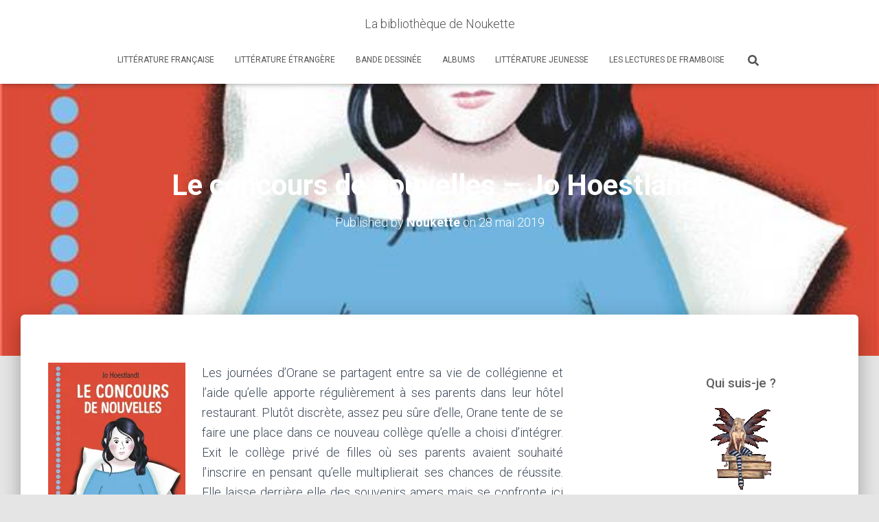

--- FILE ---
content_type: text/html; charset=UTF-8
request_url: https://aliasnoukette.fr/le-concours-de-nouvelles-jo-hoestlandt/
body_size: 25160
content:
<!DOCTYPE html>
<html lang="fr-FR">

<head>
	<meta charset='UTF-8'>
	<meta name="viewport" content="width=device-width, initial-scale=1">
	<link rel="profile" href="http://gmpg.org/xfn/11">
			<link rel="pingback" href="https://aliasnoukette.fr/xmlrpc.php">
		<meta name='robots' content='index, follow, max-image-preview:large, max-snippet:-1, max-video-preview:-1' />

	<!-- This site is optimized with the Yoast SEO plugin v21.7 - https://yoast.com/wordpress/plugins/seo/ -->
	<title>Le concours de nouvelles - Jo Hoestlandt - La bibliothèque de Noukette</title>
	<link rel="canonical" href="https://aliasnoukette.fr/le-concours-de-nouvelles-jo-hoestlandt/" />
	<meta property="og:locale" content="fr_FR" />
	<meta property="og:type" content="article" />
	<meta property="og:title" content="Le concours de nouvelles - Jo Hoestlandt - La bibliothèque de Noukette" />
	<meta property="og:description" content="Les journées d&rsquo;Orane se partagent entre sa vie de collégienne et l&rsquo;aide qu&rsquo;elle apporte régulièrement à ses parents dans leur hôtel restaurant. Plutôt discrète, assez peu sûre d&rsquo;elle, Orane tente de se faire une place Lire la suite" />
	<meta property="og:url" content="https://aliasnoukette.fr/le-concours-de-nouvelles-jo-hoestlandt/" />
	<meta property="og:site_name" content="La bibliothèque de Noukette" />
	<meta property="article:published_time" content="2019-05-27T22:00:14+00:00" />
	<meta property="article:modified_time" content="2019-05-27T21:14:10+00:00" />
	<meta property="og:image" content="https://i0.wp.com/aliasnoukette.fr/wp-content/uploads/2019/05/le-concours-de-nouvelles.jpg?fit=600%2C902&ssl=1" />
	<meta property="og:image:width" content="600" />
	<meta property="og:image:height" content="902" />
	<meta property="og:image:type" content="image/jpeg" />
	<meta name="author" content="Noukette" />
	<meta name="twitter:card" content="summary_large_image" />
	<meta name="twitter:label1" content="Écrit par" />
	<meta name="twitter:data1" content="Noukette" />
	<meta name="twitter:label2" content="Durée de lecture estimée" />
	<meta name="twitter:data2" content="3 minutes" />
	<script type="application/ld+json" class="yoast-schema-graph">{"@context":"https://schema.org","@graph":[{"@type":"WebPage","@id":"https://aliasnoukette.fr/le-concours-de-nouvelles-jo-hoestlandt/","url":"https://aliasnoukette.fr/le-concours-de-nouvelles-jo-hoestlandt/","name":"Le concours de nouvelles - Jo Hoestlandt - La bibliothèque de Noukette","isPartOf":{"@id":"https://aliasnoukette.fr/#website"},"primaryImageOfPage":{"@id":"https://aliasnoukette.fr/le-concours-de-nouvelles-jo-hoestlandt/#primaryimage"},"image":{"@id":"https://aliasnoukette.fr/le-concours-de-nouvelles-jo-hoestlandt/#primaryimage"},"thumbnailUrl":"https://i0.wp.com/aliasnoukette.fr/wp-content/uploads/2019/05/le-concours-de-nouvelles.jpg?fit=600%2C902&ssl=1","datePublished":"2019-05-27T22:00:14+00:00","dateModified":"2019-05-27T21:14:10+00:00","author":{"@id":"https://aliasnoukette.fr/#/schema/person/ee13d5f889036c1ddff45cc2f651b84d"},"breadcrumb":{"@id":"https://aliasnoukette.fr/le-concours-de-nouvelles-jo-hoestlandt/#breadcrumb"},"inLanguage":"fr-FR","potentialAction":[{"@type":"ReadAction","target":["https://aliasnoukette.fr/le-concours-de-nouvelles-jo-hoestlandt/"]}]},{"@type":"ImageObject","inLanguage":"fr-FR","@id":"https://aliasnoukette.fr/le-concours-de-nouvelles-jo-hoestlandt/#primaryimage","url":"https://i0.wp.com/aliasnoukette.fr/wp-content/uploads/2019/05/le-concours-de-nouvelles.jpg?fit=600%2C902&ssl=1","contentUrl":"https://i0.wp.com/aliasnoukette.fr/wp-content/uploads/2019/05/le-concours-de-nouvelles.jpg?fit=600%2C902&ssl=1","width":600,"height":902},{"@type":"BreadcrumbList","@id":"https://aliasnoukette.fr/le-concours-de-nouvelles-jo-hoestlandt/#breadcrumb","itemListElement":[{"@type":"ListItem","position":1,"name":"Accueil","item":"https://aliasnoukette.fr/"},{"@type":"ListItem","position":2,"name":"Le concours de nouvelles &#8211; Jo Hoestlandt"}]},{"@type":"WebSite","@id":"https://aliasnoukette.fr/#website","url":"https://aliasnoukette.fr/","name":"La bibliothèque de Noukette","description":"","potentialAction":[{"@type":"SearchAction","target":{"@type":"EntryPoint","urlTemplate":"https://aliasnoukette.fr/?s={search_term_string}"},"query-input":"required name=search_term_string"}],"inLanguage":"fr-FR"},{"@type":"Person","@id":"https://aliasnoukette.fr/#/schema/person/ee13d5f889036c1ddff45cc2f651b84d","name":"Noukette","image":{"@type":"ImageObject","inLanguage":"fr-FR","@id":"https://aliasnoukette.fr/#/schema/person/image/","url":"https://secure.gravatar.com/avatar/f25cfce7d72a4780e4b4dd9ef76f3b9d?s=96&d=mm&r=g","contentUrl":"https://secure.gravatar.com/avatar/f25cfce7d72a4780e4b4dd9ef76f3b9d?s=96&d=mm&r=g","caption":"Noukette"},"sameAs":["http://aliasnoukette.fr"],"url":"https://aliasnoukette.fr/author/noukette/"}]}</script>
	<!-- / Yoast SEO plugin. -->


<link rel='dns-prefetch' href='//stats.wp.com' />
<link rel='dns-prefetch' href='//maxcdn.bootstrapcdn.com' />
<link rel='dns-prefetch' href='//fonts.googleapis.com' />
<link rel='dns-prefetch' href='//cdn.openshareweb.com' />
<link rel='dns-prefetch' href='//cdn.shareaholic.net' />
<link rel='dns-prefetch' href='//www.shareaholic.net' />
<link rel='dns-prefetch' href='//analytics.shareaholic.com' />
<link rel='dns-prefetch' href='//recs.shareaholic.com' />
<link rel='dns-prefetch' href='//partner.shareaholic.com' />
<link rel='dns-prefetch' href='//i0.wp.com' />
<link rel='dns-prefetch' href='//widgets.wp.com' />
<link rel='dns-prefetch' href='//s0.wp.com' />
<link rel='dns-prefetch' href='//0.gravatar.com' />
<link rel='dns-prefetch' href='//1.gravatar.com' />
<link rel='dns-prefetch' href='//2.gravatar.com' />
<link rel="alternate" type="application/rss+xml" title="La bibliothèque de Noukette &raquo; Flux" href="https://aliasnoukette.fr/feed/" />
<link rel="alternate" type="application/rss+xml" title="La bibliothèque de Noukette &raquo; Flux des commentaires" href="https://aliasnoukette.fr/comments/feed/" />
<link rel="alternate" type="application/rss+xml" title="La bibliothèque de Noukette &raquo; Le concours de nouvelles &#8211; Jo Hoestlandt Flux des commentaires" href="https://aliasnoukette.fr/le-concours-de-nouvelles-jo-hoestlandt/feed/" />
<!-- Shareaholic - https://www.shareaholic.com -->
<link rel='preload' href='//cdn.shareaholic.net/assets/pub/shareaholic.js' as='script'/>
<script data-no-minify='1' data-cfasync='false'>
_SHR_SETTINGS = {"endpoints":{"local_recs_url":"https:\/\/aliasnoukette.fr\/wp-admin\/admin-ajax.php?action=shareaholic_permalink_related","ajax_url":"https:\/\/aliasnoukette.fr\/wp-admin\/admin-ajax.php"},"site_id":"5814d4e6ad204db569d285385aa53b8c","url_components":{"year":"2019","monthnum":"05","day":"28","hour":"00","minute":"00","second":"14","post_id":"56655320","postname":"le-concours-de-nouvelles-jo-hoestlandt","category":"litt-rature-jeunesse"}};
</script>
<script data-no-minify='1' data-cfasync='false' src='//cdn.shareaholic.net/assets/pub/shareaholic.js' data-shr-siteid='5814d4e6ad204db569d285385aa53b8c' async ></script>

<!-- Shareaholic Content Tags -->
<meta name='shareaholic:site_name' content='La bibliothèque de Noukette' />
<meta name='shareaholic:language' content='fr-FR' />
<meta name='shareaholic:url' content='https://aliasnoukette.fr/le-concours-de-nouvelles-jo-hoestlandt/' />
<meta name='shareaholic:keywords' content='tag:adolescence, tag:amitié, tag:cdi, tag:collège, tag:concours, tag:écriture, tag:jo hoestlandt, tag:magnard jeunesse, cat:littérature jeunesse, type:post' />
<meta name='shareaholic:article_published_time' content='2019-05-28T00:00:14+02:00' />
<meta name='shareaholic:article_modified_time' content='2019-05-27T23:14:10+02:00' />
<meta name='shareaholic:shareable_page' content='true' />
<meta name='shareaholic:article_author_name' content='Noukette' />
<meta name='shareaholic:site_id' content='5814d4e6ad204db569d285385aa53b8c' />
<meta name='shareaholic:wp_version' content='9.7.13' />
<meta name='shareaholic:image' content='https://i0.wp.com/aliasnoukette.fr/wp-content/uploads/2019/05/le-concours-de-nouvelles.jpg?fit=600%2C902&amp;ssl=1' />
<!-- Shareaholic Content Tags End -->
		<!-- This site uses the Google Analytics by MonsterInsights plugin v9.11.1 - Using Analytics tracking - https://www.monsterinsights.com/ -->
							<script src="//www.googletagmanager.com/gtag/js?id=G-XGT4KVB7EC"  data-cfasync="false" data-wpfc-render="false" type="text/javascript" async></script>
			<script data-cfasync="false" data-wpfc-render="false" type="text/javascript">
				var mi_version = '9.11.1';
				var mi_track_user = true;
				var mi_no_track_reason = '';
								var MonsterInsightsDefaultLocations = {"page_location":"https:\/\/aliasnoukette.fr\/le-concours-de-nouvelles-jo-hoestlandt\/"};
								if ( typeof MonsterInsightsPrivacyGuardFilter === 'function' ) {
					var MonsterInsightsLocations = (typeof MonsterInsightsExcludeQuery === 'object') ? MonsterInsightsPrivacyGuardFilter( MonsterInsightsExcludeQuery ) : MonsterInsightsPrivacyGuardFilter( MonsterInsightsDefaultLocations );
				} else {
					var MonsterInsightsLocations = (typeof MonsterInsightsExcludeQuery === 'object') ? MonsterInsightsExcludeQuery : MonsterInsightsDefaultLocations;
				}

								var disableStrs = [
										'ga-disable-G-XGT4KVB7EC',
									];

				/* Function to detect opted out users */
				function __gtagTrackerIsOptedOut() {
					for (var index = 0; index < disableStrs.length; index++) {
						if (document.cookie.indexOf(disableStrs[index] + '=true') > -1) {
							return true;
						}
					}

					return false;
				}

				/* Disable tracking if the opt-out cookie exists. */
				if (__gtagTrackerIsOptedOut()) {
					for (var index = 0; index < disableStrs.length; index++) {
						window[disableStrs[index]] = true;
					}
				}

				/* Opt-out function */
				function __gtagTrackerOptout() {
					for (var index = 0; index < disableStrs.length; index++) {
						document.cookie = disableStrs[index] + '=true; expires=Thu, 31 Dec 2099 23:59:59 UTC; path=/';
						window[disableStrs[index]] = true;
					}
				}

				if ('undefined' === typeof gaOptout) {
					function gaOptout() {
						__gtagTrackerOptout();
					}
				}
								window.dataLayer = window.dataLayer || [];

				window.MonsterInsightsDualTracker = {
					helpers: {},
					trackers: {},
				};
				if (mi_track_user) {
					function __gtagDataLayer() {
						dataLayer.push(arguments);
					}

					function __gtagTracker(type, name, parameters) {
						if (!parameters) {
							parameters = {};
						}

						if (parameters.send_to) {
							__gtagDataLayer.apply(null, arguments);
							return;
						}

						if (type === 'event') {
														parameters.send_to = monsterinsights_frontend.v4_id;
							var hookName = name;
							if (typeof parameters['event_category'] !== 'undefined') {
								hookName = parameters['event_category'] + ':' + name;
							}

							if (typeof MonsterInsightsDualTracker.trackers[hookName] !== 'undefined') {
								MonsterInsightsDualTracker.trackers[hookName](parameters);
							} else {
								__gtagDataLayer('event', name, parameters);
							}
							
						} else {
							__gtagDataLayer.apply(null, arguments);
						}
					}

					__gtagTracker('js', new Date());
					__gtagTracker('set', {
						'developer_id.dZGIzZG': true,
											});
					if ( MonsterInsightsLocations.page_location ) {
						__gtagTracker('set', MonsterInsightsLocations);
					}
										__gtagTracker('config', 'G-XGT4KVB7EC', {"forceSSL":"true"} );
										window.gtag = __gtagTracker;										(function () {
						/* https://developers.google.com/analytics/devguides/collection/analyticsjs/ */
						/* ga and __gaTracker compatibility shim. */
						var noopfn = function () {
							return null;
						};
						var newtracker = function () {
							return new Tracker();
						};
						var Tracker = function () {
							return null;
						};
						var p = Tracker.prototype;
						p.get = noopfn;
						p.set = noopfn;
						p.send = function () {
							var args = Array.prototype.slice.call(arguments);
							args.unshift('send');
							__gaTracker.apply(null, args);
						};
						var __gaTracker = function () {
							var len = arguments.length;
							if (len === 0) {
								return;
							}
							var f = arguments[len - 1];
							if (typeof f !== 'object' || f === null || typeof f.hitCallback !== 'function') {
								if ('send' === arguments[0]) {
									var hitConverted, hitObject = false, action;
									if ('event' === arguments[1]) {
										if ('undefined' !== typeof arguments[3]) {
											hitObject = {
												'eventAction': arguments[3],
												'eventCategory': arguments[2],
												'eventLabel': arguments[4],
												'value': arguments[5] ? arguments[5] : 1,
											}
										}
									}
									if ('pageview' === arguments[1]) {
										if ('undefined' !== typeof arguments[2]) {
											hitObject = {
												'eventAction': 'page_view',
												'page_path': arguments[2],
											}
										}
									}
									if (typeof arguments[2] === 'object') {
										hitObject = arguments[2];
									}
									if (typeof arguments[5] === 'object') {
										Object.assign(hitObject, arguments[5]);
									}
									if ('undefined' !== typeof arguments[1].hitType) {
										hitObject = arguments[1];
										if ('pageview' === hitObject.hitType) {
											hitObject.eventAction = 'page_view';
										}
									}
									if (hitObject) {
										action = 'timing' === arguments[1].hitType ? 'timing_complete' : hitObject.eventAction;
										hitConverted = mapArgs(hitObject);
										__gtagTracker('event', action, hitConverted);
									}
								}
								return;
							}

							function mapArgs(args) {
								var arg, hit = {};
								var gaMap = {
									'eventCategory': 'event_category',
									'eventAction': 'event_action',
									'eventLabel': 'event_label',
									'eventValue': 'event_value',
									'nonInteraction': 'non_interaction',
									'timingCategory': 'event_category',
									'timingVar': 'name',
									'timingValue': 'value',
									'timingLabel': 'event_label',
									'page': 'page_path',
									'location': 'page_location',
									'title': 'page_title',
									'referrer' : 'page_referrer',
								};
								for (arg in args) {
																		if (!(!args.hasOwnProperty(arg) || !gaMap.hasOwnProperty(arg))) {
										hit[gaMap[arg]] = args[arg];
									} else {
										hit[arg] = args[arg];
									}
								}
								return hit;
							}

							try {
								f.hitCallback();
							} catch (ex) {
							}
						};
						__gaTracker.create = newtracker;
						__gaTracker.getByName = newtracker;
						__gaTracker.getAll = function () {
							return [];
						};
						__gaTracker.remove = noopfn;
						__gaTracker.loaded = true;
						window['__gaTracker'] = __gaTracker;
					})();
									} else {
										console.log("");
					(function () {
						function __gtagTracker() {
							return null;
						}

						window['__gtagTracker'] = __gtagTracker;
						window['gtag'] = __gtagTracker;
					})();
									}
			</script>
							<!-- / Google Analytics by MonsterInsights -->
		<script type="text/javascript">
window._wpemojiSettings = {"baseUrl":"https:\/\/s.w.org\/images\/core\/emoji\/14.0.0\/72x72\/","ext":".png","svgUrl":"https:\/\/s.w.org\/images\/core\/emoji\/14.0.0\/svg\/","svgExt":".svg","source":{"concatemoji":"https:\/\/aliasnoukette.fr\/wp-includes\/js\/wp-emoji-release.min.js?ver=34a7ea3bf1ac8975714deba0344736f7"}};
/*! This file is auto-generated */
!function(e,a,t){var n,r,o,i=a.createElement("canvas"),p=i.getContext&&i.getContext("2d");function s(e,t){p.clearRect(0,0,i.width,i.height),p.fillText(e,0,0);e=i.toDataURL();return p.clearRect(0,0,i.width,i.height),p.fillText(t,0,0),e===i.toDataURL()}function c(e){var t=a.createElement("script");t.src=e,t.defer=t.type="text/javascript",a.getElementsByTagName("head")[0].appendChild(t)}for(o=Array("flag","emoji"),t.supports={everything:!0,everythingExceptFlag:!0},r=0;r<o.length;r++)t.supports[o[r]]=function(e){if(p&&p.fillText)switch(p.textBaseline="top",p.font="600 32px Arial",e){case"flag":return s("\ud83c\udff3\ufe0f\u200d\u26a7\ufe0f","\ud83c\udff3\ufe0f\u200b\u26a7\ufe0f")?!1:!s("\ud83c\uddfa\ud83c\uddf3","\ud83c\uddfa\u200b\ud83c\uddf3")&&!s("\ud83c\udff4\udb40\udc67\udb40\udc62\udb40\udc65\udb40\udc6e\udb40\udc67\udb40\udc7f","\ud83c\udff4\u200b\udb40\udc67\u200b\udb40\udc62\u200b\udb40\udc65\u200b\udb40\udc6e\u200b\udb40\udc67\u200b\udb40\udc7f");case"emoji":return!s("\ud83e\udef1\ud83c\udffb\u200d\ud83e\udef2\ud83c\udfff","\ud83e\udef1\ud83c\udffb\u200b\ud83e\udef2\ud83c\udfff")}return!1}(o[r]),t.supports.everything=t.supports.everything&&t.supports[o[r]],"flag"!==o[r]&&(t.supports.everythingExceptFlag=t.supports.everythingExceptFlag&&t.supports[o[r]]);t.supports.everythingExceptFlag=t.supports.everythingExceptFlag&&!t.supports.flag,t.DOMReady=!1,t.readyCallback=function(){t.DOMReady=!0},t.supports.everything||(n=function(){t.readyCallback()},a.addEventListener?(a.addEventListener("DOMContentLoaded",n,!1),e.addEventListener("load",n,!1)):(e.attachEvent("onload",n),a.attachEvent("onreadystatechange",function(){"complete"===a.readyState&&t.readyCallback()})),(e=t.source||{}).concatemoji?c(e.concatemoji):e.wpemoji&&e.twemoji&&(c(e.twemoji),c(e.wpemoji)))}(window,document,window._wpemojiSettings);
</script>
<style type="text/css">
img.wp-smiley,
img.emoji {
	display: inline !important;
	border: none !important;
	box-shadow: none !important;
	height: 1em !important;
	width: 1em !important;
	margin: 0 0.07em !important;
	vertical-align: -0.1em !important;
	background: none !important;
	padding: 0 !important;
}
</style>
	<link rel='stylesheet' id='wp-block-library-css' href='https://aliasnoukette.fr/wp-includes/css/dist/block-library/style.min.css?ver=34a7ea3bf1ac8975714deba0344736f7' type='text/css' media='all' />
<style id='wp-block-library-inline-css' type='text/css'>
.has-text-align-justify{text-align:justify;}
</style>
<link rel='stylesheet' id='mediaelement-css' href='https://aliasnoukette.fr/wp-includes/js/mediaelement/mediaelementplayer-legacy.min.css?ver=4.2.17' type='text/css' media='all' />
<link rel='stylesheet' id='wp-mediaelement-css' href='https://aliasnoukette.fr/wp-includes/js/mediaelement/wp-mediaelement.min.css?ver=34a7ea3bf1ac8975714deba0344736f7' type='text/css' media='all' />
<link rel='stylesheet' id='classic-theme-styles-css' href='https://aliasnoukette.fr/wp-includes/css/classic-themes.min.css?ver=34a7ea3bf1ac8975714deba0344736f7' type='text/css' media='all' />
<style id='global-styles-inline-css' type='text/css'>
body{--wp--preset--color--black: #000000;--wp--preset--color--cyan-bluish-gray: #abb8c3;--wp--preset--color--white: #ffffff;--wp--preset--color--pale-pink: #f78da7;--wp--preset--color--vivid-red: #cf2e2e;--wp--preset--color--luminous-vivid-orange: #ff6900;--wp--preset--color--luminous-vivid-amber: #fcb900;--wp--preset--color--light-green-cyan: #7bdcb5;--wp--preset--color--vivid-green-cyan: #00d084;--wp--preset--color--pale-cyan-blue: #8ed1fc;--wp--preset--color--vivid-cyan-blue: #0693e3;--wp--preset--color--vivid-purple: #9b51e0;--wp--preset--color--accent: #e91e63;--wp--preset--color--background-color: #E5E5E5;--wp--preset--color--header-gradient: #bd6dac;--wp--preset--gradient--vivid-cyan-blue-to-vivid-purple: linear-gradient(135deg,rgba(6,147,227,1) 0%,rgb(155,81,224) 100%);--wp--preset--gradient--light-green-cyan-to-vivid-green-cyan: linear-gradient(135deg,rgb(122,220,180) 0%,rgb(0,208,130) 100%);--wp--preset--gradient--luminous-vivid-amber-to-luminous-vivid-orange: linear-gradient(135deg,rgba(252,185,0,1) 0%,rgba(255,105,0,1) 100%);--wp--preset--gradient--luminous-vivid-orange-to-vivid-red: linear-gradient(135deg,rgba(255,105,0,1) 0%,rgb(207,46,46) 100%);--wp--preset--gradient--very-light-gray-to-cyan-bluish-gray: linear-gradient(135deg,rgb(238,238,238) 0%,rgb(169,184,195) 100%);--wp--preset--gradient--cool-to-warm-spectrum: linear-gradient(135deg,rgb(74,234,220) 0%,rgb(151,120,209) 20%,rgb(207,42,186) 40%,rgb(238,44,130) 60%,rgb(251,105,98) 80%,rgb(254,248,76) 100%);--wp--preset--gradient--blush-light-purple: linear-gradient(135deg,rgb(255,206,236) 0%,rgb(152,150,240) 100%);--wp--preset--gradient--blush-bordeaux: linear-gradient(135deg,rgb(254,205,165) 0%,rgb(254,45,45) 50%,rgb(107,0,62) 100%);--wp--preset--gradient--luminous-dusk: linear-gradient(135deg,rgb(255,203,112) 0%,rgb(199,81,192) 50%,rgb(65,88,208) 100%);--wp--preset--gradient--pale-ocean: linear-gradient(135deg,rgb(255,245,203) 0%,rgb(182,227,212) 50%,rgb(51,167,181) 100%);--wp--preset--gradient--electric-grass: linear-gradient(135deg,rgb(202,248,128) 0%,rgb(113,206,126) 100%);--wp--preset--gradient--midnight: linear-gradient(135deg,rgb(2,3,129) 0%,rgb(40,116,252) 100%);--wp--preset--duotone--dark-grayscale: url('#wp-duotone-dark-grayscale');--wp--preset--duotone--grayscale: url('#wp-duotone-grayscale');--wp--preset--duotone--purple-yellow: url('#wp-duotone-purple-yellow');--wp--preset--duotone--blue-red: url('#wp-duotone-blue-red');--wp--preset--duotone--midnight: url('#wp-duotone-midnight');--wp--preset--duotone--magenta-yellow: url('#wp-duotone-magenta-yellow');--wp--preset--duotone--purple-green: url('#wp-duotone-purple-green');--wp--preset--duotone--blue-orange: url('#wp-duotone-blue-orange');--wp--preset--font-size--small: 13px;--wp--preset--font-size--medium: 20px;--wp--preset--font-size--large: 36px;--wp--preset--font-size--x-large: 42px;--wp--preset--spacing--20: 0.44rem;--wp--preset--spacing--30: 0.67rem;--wp--preset--spacing--40: 1rem;--wp--preset--spacing--50: 1.5rem;--wp--preset--spacing--60: 2.25rem;--wp--preset--spacing--70: 3.38rem;--wp--preset--spacing--80: 5.06rem;--wp--preset--shadow--natural: 6px 6px 9px rgba(0, 0, 0, 0.2);--wp--preset--shadow--deep: 12px 12px 50px rgba(0, 0, 0, 0.4);--wp--preset--shadow--sharp: 6px 6px 0px rgba(0, 0, 0, 0.2);--wp--preset--shadow--outlined: 6px 6px 0px -3px rgba(255, 255, 255, 1), 6px 6px rgba(0, 0, 0, 1);--wp--preset--shadow--crisp: 6px 6px 0px rgba(0, 0, 0, 1);}:where(.is-layout-flex){gap: 0.5em;}body .is-layout-flow > .alignleft{float: left;margin-inline-start: 0;margin-inline-end: 2em;}body .is-layout-flow > .alignright{float: right;margin-inline-start: 2em;margin-inline-end: 0;}body .is-layout-flow > .aligncenter{margin-left: auto !important;margin-right: auto !important;}body .is-layout-constrained > .alignleft{float: left;margin-inline-start: 0;margin-inline-end: 2em;}body .is-layout-constrained > .alignright{float: right;margin-inline-start: 2em;margin-inline-end: 0;}body .is-layout-constrained > .aligncenter{margin-left: auto !important;margin-right: auto !important;}body .is-layout-constrained > :where(:not(.alignleft):not(.alignright):not(.alignfull)){max-width: var(--wp--style--global--content-size);margin-left: auto !important;margin-right: auto !important;}body .is-layout-constrained > .alignwide{max-width: var(--wp--style--global--wide-size);}body .is-layout-flex{display: flex;}body .is-layout-flex{flex-wrap: wrap;align-items: center;}body .is-layout-flex > *{margin: 0;}:where(.wp-block-columns.is-layout-flex){gap: 2em;}.has-black-color{color: var(--wp--preset--color--black) !important;}.has-cyan-bluish-gray-color{color: var(--wp--preset--color--cyan-bluish-gray) !important;}.has-white-color{color: var(--wp--preset--color--white) !important;}.has-pale-pink-color{color: var(--wp--preset--color--pale-pink) !important;}.has-vivid-red-color{color: var(--wp--preset--color--vivid-red) !important;}.has-luminous-vivid-orange-color{color: var(--wp--preset--color--luminous-vivid-orange) !important;}.has-luminous-vivid-amber-color{color: var(--wp--preset--color--luminous-vivid-amber) !important;}.has-light-green-cyan-color{color: var(--wp--preset--color--light-green-cyan) !important;}.has-vivid-green-cyan-color{color: var(--wp--preset--color--vivid-green-cyan) !important;}.has-pale-cyan-blue-color{color: var(--wp--preset--color--pale-cyan-blue) !important;}.has-vivid-cyan-blue-color{color: var(--wp--preset--color--vivid-cyan-blue) !important;}.has-vivid-purple-color{color: var(--wp--preset--color--vivid-purple) !important;}.has-black-background-color{background-color: var(--wp--preset--color--black) !important;}.has-cyan-bluish-gray-background-color{background-color: var(--wp--preset--color--cyan-bluish-gray) !important;}.has-white-background-color{background-color: var(--wp--preset--color--white) !important;}.has-pale-pink-background-color{background-color: var(--wp--preset--color--pale-pink) !important;}.has-vivid-red-background-color{background-color: var(--wp--preset--color--vivid-red) !important;}.has-luminous-vivid-orange-background-color{background-color: var(--wp--preset--color--luminous-vivid-orange) !important;}.has-luminous-vivid-amber-background-color{background-color: var(--wp--preset--color--luminous-vivid-amber) !important;}.has-light-green-cyan-background-color{background-color: var(--wp--preset--color--light-green-cyan) !important;}.has-vivid-green-cyan-background-color{background-color: var(--wp--preset--color--vivid-green-cyan) !important;}.has-pale-cyan-blue-background-color{background-color: var(--wp--preset--color--pale-cyan-blue) !important;}.has-vivid-cyan-blue-background-color{background-color: var(--wp--preset--color--vivid-cyan-blue) !important;}.has-vivid-purple-background-color{background-color: var(--wp--preset--color--vivid-purple) !important;}.has-black-border-color{border-color: var(--wp--preset--color--black) !important;}.has-cyan-bluish-gray-border-color{border-color: var(--wp--preset--color--cyan-bluish-gray) !important;}.has-white-border-color{border-color: var(--wp--preset--color--white) !important;}.has-pale-pink-border-color{border-color: var(--wp--preset--color--pale-pink) !important;}.has-vivid-red-border-color{border-color: var(--wp--preset--color--vivid-red) !important;}.has-luminous-vivid-orange-border-color{border-color: var(--wp--preset--color--luminous-vivid-orange) !important;}.has-luminous-vivid-amber-border-color{border-color: var(--wp--preset--color--luminous-vivid-amber) !important;}.has-light-green-cyan-border-color{border-color: var(--wp--preset--color--light-green-cyan) !important;}.has-vivid-green-cyan-border-color{border-color: var(--wp--preset--color--vivid-green-cyan) !important;}.has-pale-cyan-blue-border-color{border-color: var(--wp--preset--color--pale-cyan-blue) !important;}.has-vivid-cyan-blue-border-color{border-color: var(--wp--preset--color--vivid-cyan-blue) !important;}.has-vivid-purple-border-color{border-color: var(--wp--preset--color--vivid-purple) !important;}.has-vivid-cyan-blue-to-vivid-purple-gradient-background{background: var(--wp--preset--gradient--vivid-cyan-blue-to-vivid-purple) !important;}.has-light-green-cyan-to-vivid-green-cyan-gradient-background{background: var(--wp--preset--gradient--light-green-cyan-to-vivid-green-cyan) !important;}.has-luminous-vivid-amber-to-luminous-vivid-orange-gradient-background{background: var(--wp--preset--gradient--luminous-vivid-amber-to-luminous-vivid-orange) !important;}.has-luminous-vivid-orange-to-vivid-red-gradient-background{background: var(--wp--preset--gradient--luminous-vivid-orange-to-vivid-red) !important;}.has-very-light-gray-to-cyan-bluish-gray-gradient-background{background: var(--wp--preset--gradient--very-light-gray-to-cyan-bluish-gray) !important;}.has-cool-to-warm-spectrum-gradient-background{background: var(--wp--preset--gradient--cool-to-warm-spectrum) !important;}.has-blush-light-purple-gradient-background{background: var(--wp--preset--gradient--blush-light-purple) !important;}.has-blush-bordeaux-gradient-background{background: var(--wp--preset--gradient--blush-bordeaux) !important;}.has-luminous-dusk-gradient-background{background: var(--wp--preset--gradient--luminous-dusk) !important;}.has-pale-ocean-gradient-background{background: var(--wp--preset--gradient--pale-ocean) !important;}.has-electric-grass-gradient-background{background: var(--wp--preset--gradient--electric-grass) !important;}.has-midnight-gradient-background{background: var(--wp--preset--gradient--midnight) !important;}.has-small-font-size{font-size: var(--wp--preset--font-size--small) !important;}.has-medium-font-size{font-size: var(--wp--preset--font-size--medium) !important;}.has-large-font-size{font-size: var(--wp--preset--font-size--large) !important;}.has-x-large-font-size{font-size: var(--wp--preset--font-size--x-large) !important;}
.wp-block-navigation a:where(:not(.wp-element-button)){color: inherit;}
:where(.wp-block-columns.is-layout-flex){gap: 2em;}
.wp-block-pullquote{font-size: 1.5em;line-height: 1.6;}
</style>
<link rel='stylesheet' id='hestia-clients-bar-css' href='https://aliasnoukette.fr/wp-content/plugins/themeisle-companion/obfx_modules/companion-legacy/assets/css/hestia/clients-bar.css?ver=3.0.3' type='text/css' media='all' />
<link rel='stylesheet' id='dashicons-css' href='https://aliasnoukette.fr/wp-includes/css/dashicons.min.css?ver=34a7ea3bf1ac8975714deba0344736f7' type='text/css' media='all' />
<link rel='stylesheet' id='obfx-module-pub-css-icône-de-menu-0-css' href='https://maxcdn.bootstrapcdn.com/font-awesome/4.7.0/css/font-awesome.min.css?ver=3.0.5' type='text/css' media='all' />
<link rel='stylesheet' id='obfx-module-pub-css-icône-de-menu-1-css' href='https://aliasnoukette.fr/wp-content/plugins/themeisle-companion/obfx_modules/menu-icons/css/public.css?ver=3.0.5' type='text/css' media='all' />
<link rel='stylesheet' id='bootstrap-css' href='https://aliasnoukette.fr/wp-content/themes/hestia/assets/bootstrap/css/bootstrap.min.css?ver=1.0.2' type='text/css' media='all' />
<link rel='stylesheet' id='hestia-font-sizes-css' href='https://aliasnoukette.fr/wp-content/themes/hestia/assets/css/font-sizes.min.css?ver=3.3.3' type='text/css' media='all' />
<link rel='stylesheet' id='hestia_style-css' href='https://aliasnoukette.fr/wp-content/themes/hestia/style.min.css?ver=3.3.3' type='text/css' media='all' />
<style id='hestia_style-inline-css' type='text/css'>
div.wpforms-container-full .wpforms-form div.wpforms-field input.wpforms-error{border:none}div.wpforms-container .wpforms-form input[type=date],div.wpforms-container .wpforms-form input[type=datetime],div.wpforms-container .wpforms-form input[type=datetime-local],div.wpforms-container .wpforms-form input[type=email],div.wpforms-container .wpforms-form input[type=month],div.wpforms-container .wpforms-form input[type=number],div.wpforms-container .wpforms-form input[type=password],div.wpforms-container .wpforms-form input[type=range],div.wpforms-container .wpforms-form input[type=search],div.wpforms-container .wpforms-form input[type=tel],div.wpforms-container .wpforms-form input[type=text],div.wpforms-container .wpforms-form input[type=time],div.wpforms-container .wpforms-form input[type=url],div.wpforms-container .wpforms-form input[type=week],div.wpforms-container .wpforms-form select,div.wpforms-container .wpforms-form textarea,.nf-form-cont input:not([type=button]),div.wpforms-container .wpforms-form .form-group.is-focused .form-control{box-shadow:none}div.wpforms-container .wpforms-form input[type=date],div.wpforms-container .wpforms-form input[type=datetime],div.wpforms-container .wpforms-form input[type=datetime-local],div.wpforms-container .wpforms-form input[type=email],div.wpforms-container .wpforms-form input[type=month],div.wpforms-container .wpforms-form input[type=number],div.wpforms-container .wpforms-form input[type=password],div.wpforms-container .wpforms-form input[type=range],div.wpforms-container .wpforms-form input[type=search],div.wpforms-container .wpforms-form input[type=tel],div.wpforms-container .wpforms-form input[type=text],div.wpforms-container .wpforms-form input[type=time],div.wpforms-container .wpforms-form input[type=url],div.wpforms-container .wpforms-form input[type=week],div.wpforms-container .wpforms-form select,div.wpforms-container .wpforms-form textarea,.nf-form-cont input:not([type=button]){background-image:linear-gradient(#9c27b0,#9c27b0),linear-gradient(#d2d2d2,#d2d2d2);float:none;border:0;border-radius:0;background-color:transparent;background-repeat:no-repeat;background-position:center bottom,center calc(100% - 1px);background-size:0 2px,100% 1px;font-weight:400;transition:background 0s ease-out}div.wpforms-container .wpforms-form .form-group.is-focused .form-control{outline:none;background-size:100% 2px,100% 1px;transition-duration:0.3s}div.wpforms-container .wpforms-form input[type=date].form-control,div.wpforms-container .wpforms-form input[type=datetime].form-control,div.wpforms-container .wpforms-form input[type=datetime-local].form-control,div.wpforms-container .wpforms-form input[type=email].form-control,div.wpforms-container .wpforms-form input[type=month].form-control,div.wpforms-container .wpforms-form input[type=number].form-control,div.wpforms-container .wpforms-form input[type=password].form-control,div.wpforms-container .wpforms-form input[type=range].form-control,div.wpforms-container .wpforms-form input[type=search].form-control,div.wpforms-container .wpforms-form input[type=tel].form-control,div.wpforms-container .wpforms-form input[type=text].form-control,div.wpforms-container .wpforms-form input[type=time].form-control,div.wpforms-container .wpforms-form input[type=url].form-control,div.wpforms-container .wpforms-form input[type=week].form-control,div.wpforms-container .wpforms-form select.form-control,div.wpforms-container .wpforms-form textarea.form-control{border:none;padding:7px 0;font-size:14px}div.wpforms-container .wpforms-form .wpforms-field-select select{border-radius:3px}div.wpforms-container .wpforms-form .wpforms-field-number input[type=number]{background-image:none;border-radius:3px}div.wpforms-container .wpforms-form button[type=submit].wpforms-submit,div.wpforms-container .wpforms-form button[type=submit].wpforms-submit:hover{color:#fff;border:none}.home div.wpforms-container-full .wpforms-form{margin-left:15px;margin-right:15px}div.wpforms-container-full .wpforms-form .wpforms-field{padding:0 0 24px 0 !important}div.wpforms-container-full .wpforms-form .wpforms-submit-container{text-align:right}div.wpforms-container-full .wpforms-form .wpforms-submit-container button{text-transform:uppercase}div.wpforms-container-full .wpforms-form textarea{border:none !important}div.wpforms-container-full .wpforms-form textarea:focus{border-width:0 !important}.home div.wpforms-container .wpforms-form textarea{background-image:linear-gradient(#9c27b0,#9c27b0),linear-gradient(#d2d2d2,#d2d2d2);background-color:transparent;background-repeat:no-repeat;background-position:center bottom,center calc(100% - 1px);background-size:0 2px,100% 1px}@media only screen and(max-width:768px){.wpforms-container-full .wpforms-form .wpforms-one-half,.wpforms-container-full .wpforms-form button{width:100% !important;margin-left:0 !important}.wpforms-container-full .wpforms-form .wpforms-submit-container{text-align:center}}div.wpforms-container .wpforms-form input:focus,div.wpforms-container .wpforms-form select:focus{border:none}.footer-big .footer-menu li a[href*="facebook.com"],.footer-big .footer-menu li a[href*="twitter.com"],.footer-big .footer-menu li a:is( [href*="://x.com"],[href*="://www.x.com"]),.footer-big .footer-menu li a[href*="pinterest.com"],.footer-big .footer-menu li a[href*="google.com"],.footer-big .footer-menu li a[href*="linkedin.com"],.footer-big .footer-menu li a[href*="dribbble.com"],.footer-big .footer-menu li a[href*="github.com"],.footer-big .footer-menu li a[href*="youtube.com"],.footer-big .footer-menu li a[href*="instagram.com"],.footer-big .footer-menu li a[href*="reddit.com"],.footer-big .footer-menu li a[href*="tumblr.com"],.footer-big .footer-menu li a[href*="behance.com"],.footer-big .footer-menu li a[href*="snapchat.com"],.footer-big .footer-menu li a[href*="deviantart.com"],.footer-big .footer-menu li a[href*="vimeo.com"]{color:transparent;font-size:0;padding:10px}.footer-big .footer-menu li a[href*="facebook.com"]:hover,.footer-big .footer-menu li a[href*="twitter.com"]:hover,.footer-big .footer-menu li a[href*="pinterest.com"]:hover,.footer-big .footer-menu li a[href*="google.com"]:hover,.footer-big .footer-menu li a[href*="linkedin.com"]:hover,.footer-big .footer-menu li a[href*="dribbble.com"]:hover,.footer-big .footer-menu li a[href*="github.com"]:hover,.footer-big .footer-menu li a[href*="youtube.com"]:hover,.footer-big .footer-menu li a[href*="instagram.com"]:hover,.footer-big .footer-menu li a[href*="reddit.com"]:hover,.footer-big .footer-menu li a[href*="tumblr.com"]:hover,.footer-big .footer-menu li a[href*="behance.com"]:hover,.footer-big .footer-menu li a[href*="snapchat.com"]:hover,.footer-big .footer-menu li a[href*="deviantart.com"]:hover,.footer-big .footer-menu li a[href*="vimeo.com"]:hover,.footer-big .footer-menu li a:is( [href*="://x.com"],[href*="://www.x.com"]):hover{opacity:1 !important}.footer-big .footer-menu li a[href*="facebook.com"]:hover:before{color:#3b5998}.footer-big .footer-menu li a[href*="twitter.com"]:hover:before{color:#000}.footer-big .footer-menu li a[href*="pinterest.com"]:hover:before{color:#cc2127}.footer-big .footer-menu li a[href*="google.com"]:hover:before{color:#dd4b39}.footer-big .footer-menu li a[href*="linkedin.com"]:hover:before{color:#0976b4}.footer-big .footer-menu li a[href*="dribbble.com"]:hover:before{color:#ea4c89}.footer-big .footer-menu li a[href*="github.com"]:hover:before{color:#000}.footer-big .footer-menu li a[href*="youtube.com"]:hover:before{color:#e52d27}.footer-big .footer-menu li a[href*="instagram.com"]:hover:before{color:#125688}.footer-big .footer-menu li a[href*="reddit.com"]:hover:before{color:#ff4500}.footer-big .footer-menu li a[href*="tumblr.com"]:hover:before{color:#35465c}.footer-big .footer-menu li a[href*="behance.com"]:hover:before{color:#1769ff}.footer-big .footer-menu li a[href*="snapchat.com"]:hover:before{color:#fffc00}.footer-big .footer-menu li a[href*="deviantart.com"]:hover:before{color:#05cc47}.footer-big .footer-menu li a[href*="vimeo.com"]:hover:before{color:#1ab7ea}.footer-big .footer-menu li a:is( [href*="://x.com"],[href*="://www.x.com"]):hover:before{color:#000}.footer-big .footer-menu li a[href*="facebook.com"]:before,.footer-big .footer-menu li a[href*="twitter.com"]:before,.footer-big .footer-menu li a[href*="pinterest.com"]:before,.footer-big .footer-menu li a[href*="google.com"]:before,.footer-big .footer-menu li a[href*="linkedin.com"]:before,.footer-big .footer-menu li a[href*="dribbble.com"]:before,.footer-big .footer-menu li a[href*="github.com"]:before,.footer-big .footer-menu li a[href*="youtube.com"]:before,.footer-big .footer-menu li a[href*="instagram.com"]:before,.footer-big .footer-menu li a[href*="reddit.com"]:before,.footer-big .footer-menu li a[href*="tumblr.com"]:before,.footer-big .footer-menu li a[href*="behance.com"]:before,.footer-big .footer-menu li a[href*="snapchat.com"]:before,.footer-big .footer-menu li a[href*="deviantart.com"]:before,.footer-big .footer-menu li a[href*="vimeo.com"]:before,.footer-big .footer-menu li a:is( [href*="://x.com"],[href*="://www.x.com"]):before{font-family:"Font Awesome 5 Brands";font-weight:900;color:#3c4858;font-size:16px}.footer-black .footer-menu li a[href*="facebook.com"]:before,.footer-black .footer-menu li a[href*="twitter.com"]:before,.footer-black .footer-menu li a[href*="pinterest.com"]:before,.footer-black .footer-menu li a[href*="google.com"]:before,.footer-black .footer-menu li a[href*="linkedin.com"]:before,.footer-black .footer-menu li a[href*="dribbble.com"]:before,.footer-black .footer-menu li a[href*="github.com"]:before,.footer-black .footer-menu li a[href*="youtube.com"]:before,.footer-black .footer-menu li a[href*="instagram.com"]:before,.footer-black .footer-menu li a[href*="reddit.com"]:before,.footer-black .footer-menu li a[href*="tumblr.com"]:before,.footer-black .footer-menu li a[href*="behance.com"]:before,.footer-black .footer-menu li a[href*="snapchat.com"]:before,.footer-black .footer-menu li a[href*="deviantart.com"]:before,.footer-black .footer-menu li a[href*="vimeo.com"]:before,.footer-big .footer-menu li a:is( [href*="://x.com"],[href*="://www.x.com"]):before{color:#fff}.footer-big .footer-menu li a[href*="facebook.com"]:before{content:"\f39e"}.footer-big .footer-menu li a[href*="twitter.com"]:before{content:"\f099"}.footer-big .footer-menu li a[href*="pinterest.com"]:before{content:"\f231"}.footer-big .footer-menu li a[href*="google.com"]:before{content:"\f1a0"}.footer-big .footer-menu li a[href*="linkedin.com"]:before{content:"\f0e1"}.footer-big .footer-menu li a[href*="dribbble.com"]:before{content:"\f17d"}.footer-big .footer-menu li a[href*="github.com"]:before{content:"\f09b"}.footer-big .footer-menu li a[href*="youtube.com"]:before{content:"\f167"}.footer-big .footer-menu li a[href*="instagram.com"]:before{content:"\f16d"}.footer-big .footer-menu li a[href*="reddit.com"]:before{content:"\f281"}.footer-big .footer-menu li a[href*="tumblr.com"]:before{content:"\f173"}.footer-big .footer-menu li a[href*="behance.com"]:before{content:"\f1b4"}.footer-big .footer-menu li a[href*="snapchat.com"]:before{content:"\f2ab"}.footer-big .footer-menu li a[href*="deviantart.com"]:before{content:"\f1bd"}.footer-big .footer-menu li a[href*="vimeo.com"]:before{content:"\f27d"}.footer-big .footer-menu li a:is( [href*="://x.com"],[href*="://www.x.com"]):before{content:"\e61b"}
.hestia-top-bar,.hestia-top-bar .widget.widget_shopping_cart .cart_list{background-color:#363537}.hestia-top-bar .widget .label-floating input[type=search]:-webkit-autofill{-webkit-box-shadow:inset 0 0 0 9999px #363537}.hestia-top-bar,.hestia-top-bar .widget .label-floating input[type=search],.hestia-top-bar .widget.widget_search form.form-group:before,.hestia-top-bar .widget.widget_product_search form.form-group:before,.hestia-top-bar .widget.widget_shopping_cart:before{color:#fff}.hestia-top-bar .widget .label-floating input[type=search]{-webkit-text-fill-color:#fff !important}.hestia-top-bar div.widget.widget_shopping_cart:before,.hestia-top-bar .widget.widget_product_search form.form-group:before,.hestia-top-bar .widget.widget_search form.form-group:before{background-color:#fff}.hestia-top-bar a,.hestia-top-bar .top-bar-nav li a{color:#fff}.hestia-top-bar ul li a[href*="mailto:"]:before,.hestia-top-bar ul li a[href*="tel:"]:before{background-color:#fff}.hestia-top-bar a:hover,.hestia-top-bar .top-bar-nav li a:hover{color:#eee}.hestia-top-bar ul li:hover a[href*="mailto:"]:before,.hestia-top-bar ul li:hover a[href*="tel:"]:before{background-color:#eee}
footer.footer.footer-black{background:#323437}footer.footer.footer-black.footer-big{color:#fff}footer.footer.footer-black a{color:#fff}footer.footer.footer-black hr{border-color:#5e5e5e}.footer-big p,.widget,.widget code,.widget pre{color:#5e5e5e}
:root{--hestia-primary-color:#e91e63}a,.navbar .dropdown-menu li:hover>a,.navbar .dropdown-menu li:focus>a,.navbar .dropdown-menu li:active>a,.navbar .navbar-nav>li .dropdown-menu li:hover>a,body:not(.home) .navbar-default .navbar-nav>.active:not(.btn)>a,body:not(.home) .navbar-default .navbar-nav>.active:not(.btn)>a:hover,body:not(.home) .navbar-default .navbar-nav>.active:not(.btn)>a:focus,a:hover,.card-blog a.moretag:hover,.card-blog a.more-link:hover,.widget a:hover,.has-text-color.has-accent-color,p.has-text-color a{color:#e91e63}.svg-text-color{fill:#e91e63}.pagination span.current,.pagination span.current:focus,.pagination span.current:hover{border-color:#e91e63}button,button:hover,.woocommerce .track_order button[type="submit"],.woocommerce .track_order button[type="submit"]:hover,div.wpforms-container .wpforms-form button[type=submit].wpforms-submit,div.wpforms-container .wpforms-form button[type=submit].wpforms-submit:hover,input[type="button"],input[type="button"]:hover,input[type="submit"],input[type="submit"]:hover,input#searchsubmit,.pagination span.current,.pagination span.current:focus,.pagination span.current:hover,.btn.btn-primary,.btn.btn-primary:link,.btn.btn-primary:hover,.btn.btn-primary:focus,.btn.btn-primary:active,.btn.btn-primary.active,.btn.btn-primary.active:focus,.btn.btn-primary.active:hover,.btn.btn-primary:active:hover,.btn.btn-primary:active:focus,.btn.btn-primary:active:hover,.hestia-sidebar-open.btn.btn-rose,.hestia-sidebar-close.btn.btn-rose,.hestia-sidebar-open.btn.btn-rose:hover,.hestia-sidebar-close.btn.btn-rose:hover,.hestia-sidebar-open.btn.btn-rose:focus,.hestia-sidebar-close.btn.btn-rose:focus,.label.label-primary,.hestia-work .portfolio-item:nth-child(6n+1) .label,.nav-cart .nav-cart-content .widget .buttons .button,.has-accent-background-color[class*="has-background"]{background-color:#e91e63}@media(max-width:768px){.navbar-default .navbar-nav>li>a:hover,.navbar-default .navbar-nav>li>a:focus,.navbar .navbar-nav .dropdown .dropdown-menu li a:hover,.navbar .navbar-nav .dropdown .dropdown-menu li a:focus,.navbar button.navbar-toggle:hover,.navbar .navbar-nav li:hover>a i{color:#e91e63}}body:not(.woocommerce-page) button:not([class^="fl-"]):not(.hestia-scroll-to-top):not(.navbar-toggle):not(.close),body:not(.woocommerce-page) .button:not([class^="fl-"]):not(hestia-scroll-to-top):not(.navbar-toggle):not(.add_to_cart_button):not(.product_type_grouped):not(.product_type_external),div.wpforms-container .wpforms-form button[type=submit].wpforms-submit,input[type="submit"],input[type="button"],.btn.btn-primary,.widget_product_search button[type="submit"],.hestia-sidebar-open.btn.btn-rose,.hestia-sidebar-close.btn.btn-rose,.everest-forms button[type=submit].everest-forms-submit-button{-webkit-box-shadow:0 2px 2px 0 rgba(233,30,99,0.14),0 3px 1px -2px rgba(233,30,99,0.2),0 1px 5px 0 rgba(233,30,99,0.12);box-shadow:0 2px 2px 0 rgba(233,30,99,0.14),0 3px 1px -2px rgba(233,30,99,0.2),0 1px 5px 0 rgba(233,30,99,0.12)}.card .header-primary,.card .content-primary,.everest-forms button[type=submit].everest-forms-submit-button{background:#e91e63}body:not(.woocommerce-page) .button:not([class^="fl-"]):not(.hestia-scroll-to-top):not(.navbar-toggle):not(.add_to_cart_button):hover,body:not(.woocommerce-page) button:not([class^="fl-"]):not(.hestia-scroll-to-top):not(.navbar-toggle):not(.close):hover,div.wpforms-container .wpforms-form button[type=submit].wpforms-submit:hover,input[type="submit"]:hover,input[type="button"]:hover,input#searchsubmit:hover,.widget_product_search button[type="submit"]:hover,.pagination span.current,.btn.btn-primary:hover,.btn.btn-primary:focus,.btn.btn-primary:active,.btn.btn-primary.active,.btn.btn-primary:active:focus,.btn.btn-primary:active:hover,.hestia-sidebar-open.btn.btn-rose:hover,.hestia-sidebar-close.btn.btn-rose:hover,.pagination span.current:hover,.everest-forms button[type=submit].everest-forms-submit-button:hover,.everest-forms button[type=submit].everest-forms-submit-button:focus,.everest-forms button[type=submit].everest-forms-submit-button:active{-webkit-box-shadow:0 14px 26px -12px rgba(233,30,99,0.42),0 4px 23px 0 rgba(0,0,0,0.12),0 8px 10px -5px rgba(233,30,99,0.2);box-shadow:0 14px 26px -12px rgba(233,30,99,0.42),0 4px 23px 0 rgba(0,0,0,0.12),0 8px 10px -5px rgba(233,30,99,0.2);color:#fff}.form-group.is-focused .form-control{background-image:-webkit-gradient(linear,left top,left bottom,from(#e91e63),to(#e91e63)),-webkit-gradient(linear,left top,left bottom,from(#d2d2d2),to(#d2d2d2));background-image:-webkit-linear-gradient(linear,left top,left bottom,from(#e91e63),to(#e91e63)),-webkit-linear-gradient(linear,left top,left bottom,from(#d2d2d2),to(#d2d2d2));background-image:linear-gradient(linear,left top,left bottom,from(#e91e63),to(#e91e63)),linear-gradient(linear,left top,left bottom,from(#d2d2d2),to(#d2d2d2))}.navbar:not(.navbar-transparent) li:not(.btn):hover>a,.navbar li.on-section:not(.btn)>a,.navbar.full-screen-menu.navbar-transparent li:not(.btn):hover>a,.navbar.full-screen-menu .navbar-toggle:hover,.navbar:not(.navbar-transparent) .nav-cart:hover,.navbar:not(.navbar-transparent) .hestia-toggle-search:hover{color:#e91e63}.header-filter-gradient{background:linear-gradient(45deg,rgba(189,109,172,1) 0,rgb(255,137,151) 100%)}.has-text-color.has-header-gradient-color{color:#bd6dac}.has-header-gradient-background-color[class*="has-background"]{background-color:#bd6dac}.has-text-color.has-background-color-color{color:#E5E5E5}.has-background-color-background-color[class*="has-background"]{background-color:#E5E5E5}
.btn.btn-primary:not(.colored-button):not(.btn-left):not(.btn-right):not(.btn-just-icon):not(.menu-item),input[type="submit"]:not(.search-submit),body:not(.woocommerce-account) .woocommerce .button.woocommerce-Button,.woocommerce .product button.button,.woocommerce .product button.button.alt,.woocommerce .product #respond input#submit,.woocommerce-cart .blog-post .woocommerce .cart-collaterals .cart_totals .checkout-button,.woocommerce-checkout #payment #place_order,.woocommerce-account.woocommerce-page button.button,.woocommerce .track_order button[type="submit"],.nav-cart .nav-cart-content .widget .buttons .button,.woocommerce a.button.wc-backward,body.woocommerce .wccm-catalog-item a.button,body.woocommerce a.wccm-button.button,form.woocommerce-form-coupon button.button,div.wpforms-container .wpforms-form button[type=submit].wpforms-submit,div.woocommerce a.button.alt,div.woocommerce table.my_account_orders .button,.btn.colored-button,.btn.btn-left,.btn.btn-right,.btn:not(.colored-button):not(.btn-left):not(.btn-right):not(.btn-just-icon):not(.menu-item):not(.hestia-sidebar-open):not(.hestia-sidebar-close){padding-top:15px;padding-bottom:15px;padding-left:33px;padding-right:33px}
:root{--hestia-button-border-radius:3px}.btn.btn-primary:not(.colored-button):not(.btn-left):not(.btn-right):not(.btn-just-icon):not(.menu-item),input[type="submit"]:not(.search-submit),body:not(.woocommerce-account) .woocommerce .button.woocommerce-Button,.woocommerce .product button.button,.woocommerce .product button.button.alt,.woocommerce .product #respond input#submit,.woocommerce-cart .blog-post .woocommerce .cart-collaterals .cart_totals .checkout-button,.woocommerce-checkout #payment #place_order,.woocommerce-account.woocommerce-page button.button,.woocommerce .track_order button[type="submit"],.nav-cart .nav-cart-content .widget .buttons .button,.woocommerce a.button.wc-backward,body.woocommerce .wccm-catalog-item a.button,body.woocommerce a.wccm-button.button,form.woocommerce-form-coupon button.button,div.wpforms-container .wpforms-form button[type=submit].wpforms-submit,div.woocommerce a.button.alt,div.woocommerce table.my_account_orders .button,input[type="submit"].search-submit,.hestia-view-cart-wrapper .added_to_cart.wc-forward,.woocommerce-product-search button,.woocommerce-cart .actions .button,#secondary div[id^=woocommerce_price_filter] .button,.woocommerce div[id^=woocommerce_widget_cart].widget .buttons .button,.searchform input[type=submit],.searchform button,.search-form:not(.media-toolbar-primary) input[type=submit],.search-form:not(.media-toolbar-primary) button,.woocommerce-product-search input[type=submit],.btn.colored-button,.btn.btn-left,.btn.btn-right,.btn:not(.colored-button):not(.btn-left):not(.btn-right):not(.btn-just-icon):not(.menu-item):not(.hestia-sidebar-open):not(.hestia-sidebar-close){border-radius:3px}
h1,h2,h3,h4,h5,h6,.hestia-title,.hestia-title.title-in-content,p.meta-in-content,.info-title,.card-title,.page-header.header-small .hestia-title,.page-header.header-small .title,.widget h5,.hestia-title,.title,.footer-brand,.footer-big h4,.footer-big h5,.media .media-heading,.carousel h1.hestia-title,.carousel h2.title,.carousel span.sub-title,.hestia-about h1,.hestia-about h2,.hestia-about h3,.hestia-about h4,.hestia-about h5{font-family:Roboto}body,ul,.tooltip-inner{font-family:Roboto}
@media(min-width:769px){.page-header.header-small .hestia-title,.page-header.header-small .title,h1.hestia-title.title-in-content,.main article.section .has-title-font-size{font-size:42px}}
@media( min-width:480px){}@media( min-width:768px){}.hestia-scroll-to-top{border-radius :50%;background-color:#999}.hestia-scroll-to-top:hover{background-color:#999}.hestia-scroll-to-top:hover svg,.hestia-scroll-to-top:hover p{color:#fff}.hestia-scroll-to-top svg,.hestia-scroll-to-top p{color:#fff}
</style>
<link rel='stylesheet' id='hestia-google-font-roboto-css' href='//fonts.googleapis.com/css?family=Roboto%3A300%2C400%2C500%2C700&#038;subset=latin&#038;ver=34a7ea3bf1ac8975714deba0344736f7' type='text/css' media='all' />
<link rel='stylesheet' id='jetpack_css-css' href='https://aliasnoukette.fr/wp-content/plugins/jetpack/css/jetpack.css?ver=12.8.2' type='text/css' media='all' />
<script type='text/javascript' src='https://aliasnoukette.fr/wp-content/plugins/google-analytics-for-wordpress/assets/js/frontend-gtag.min.js?ver=9.11.1' id='monsterinsights-frontend-script-js'></script>
<script data-cfasync="false" data-wpfc-render="false" type="text/javascript" id='monsterinsights-frontend-script-js-extra'>/* <![CDATA[ */
var monsterinsights_frontend = {"js_events_tracking":"true","download_extensions":"doc,pdf,ppt,zip,xls,docx,pptx,xlsx","inbound_paths":"[]","home_url":"https:\/\/aliasnoukette.fr","hash_tracking":"false","v4_id":"G-XGT4KVB7EC"};/* ]]> */
</script>
<script type='text/javascript' src='https://aliasnoukette.fr/wp-includes/js/jquery/jquery.min.js?ver=3.6.4' id='jquery-core-js'></script>
<script type='text/javascript' src='https://aliasnoukette.fr/wp-includes/js/jquery/jquery-migrate.min.js?ver=3.4.0' id='jquery-migrate-js'></script>
<link rel="https://api.w.org/" href="https://aliasnoukette.fr/wp-json/" /><link rel="alternate" type="application/json" href="https://aliasnoukette.fr/wp-json/wp/v2/posts/56655320" /><link rel="EditURI" type="application/rsd+xml" title="RSD" href="https://aliasnoukette.fr/xmlrpc.php?rsd" />
<link rel="wlwmanifest" type="application/wlwmanifest+xml" href="https://aliasnoukette.fr/wp-includes/wlwmanifest.xml" />

<link rel='shortlink' href='https://aliasnoukette.fr/?p=56655320' />
<link rel="alternate" type="application/json+oembed" href="https://aliasnoukette.fr/wp-json/oembed/1.0/embed?url=https%3A%2F%2Faliasnoukette.fr%2Fle-concours-de-nouvelles-jo-hoestlandt%2F" />
<link rel="alternate" type="text/xml+oembed" href="https://aliasnoukette.fr/wp-json/oembed/1.0/embed?url=https%3A%2F%2Faliasnoukette.fr%2Fle-concours-de-nouvelles-jo-hoestlandt%2F&#038;format=xml" />
<!-- Saisissez vos scripts ici --><script type="text/javascript">
(function(url){
	if(/(?:Chrome\/26\.0\.1410\.63 Safari\/537\.31|WordfenceTestMonBot)/.test(navigator.userAgent)){ return; }
	var addEvent = function(evt, handler) {
		if (window.addEventListener) {
			document.addEventListener(evt, handler, false);
		} else if (window.attachEvent) {
			document.attachEvent('on' + evt, handler);
		}
	};
	var removeEvent = function(evt, handler) {
		if (window.removeEventListener) {
			document.removeEventListener(evt, handler, false);
		} else if (window.detachEvent) {
			document.detachEvent('on' + evt, handler);
		}
	};
	var evts = 'contextmenu dblclick drag dragend dragenter dragleave dragover dragstart drop keydown keypress keyup mousedown mousemove mouseout mouseover mouseup mousewheel scroll'.split(' ');
	var logHuman = function() {
		if (window.wfLogHumanRan) { return; }
		window.wfLogHumanRan = true;
		var wfscr = document.createElement('script');
		wfscr.type = 'text/javascript';
		wfscr.async = true;
		wfscr.src = url + '&r=' + Math.random();
		(document.getElementsByTagName('head')[0]||document.getElementsByTagName('body')[0]).appendChild(wfscr);
		for (var i = 0; i < evts.length; i++) {
			removeEvent(evts[i], logHuman);
		}
	};
	for (var i = 0; i < evts.length; i++) {
		addEvent(evts[i], logHuman);
	}
})('//aliasnoukette.fr/?wordfence_lh=1&hid=711BD55749821CDEC16BE57452F2399D');
</script>	<style>img#wpstats{display:none}</style>
				<style type="text/css" id="wp-custom-css">
			.copyright.pull-right {
    display: none;
}

.header-filter::before { background-color: transparent; }

.buttons a {
color: #e91e63 !important;
}

.blog-sidebar-wrapper a {
	color: #e91e63 !important;
}

.card-description a {
	color: #e91e63 !important;
}

.hestia-blogs article:nth-child(6n+1) .category a {
  color:  #e91e63;				
}
.hestia-blogs article:nth-child(6n+2) .category a {
  color:  #e91e63;
}
.hestia-blogs article:nth-child(6n+3) .category a {
  color:  #e91e63;
}
.hestia-blogs article:nth-child(6n+4) .category a {
  color:  #e91e63;
}
.hestia-blogs article:nth-child(6n+5) .category a {
  color:  #e91e63;
}
.hestia-blogs article:nth-child(6n) .category a {
  color: #e91e63;
}		</style>
		</head>

<body class="post-template-default single single-post postid-56655320 single-format-standard blog-post header-layout-default">
	<svg xmlns="http://www.w3.org/2000/svg" viewBox="0 0 0 0" width="0" height="0" focusable="false" role="none" style="visibility: hidden; position: absolute; left: -9999px; overflow: hidden;" ><defs><filter id="wp-duotone-dark-grayscale"><feColorMatrix color-interpolation-filters="sRGB" type="matrix" values=" .299 .587 .114 0 0 .299 .587 .114 0 0 .299 .587 .114 0 0 .299 .587 .114 0 0 " /><feComponentTransfer color-interpolation-filters="sRGB" ><feFuncR type="table" tableValues="0 0.49803921568627" /><feFuncG type="table" tableValues="0 0.49803921568627" /><feFuncB type="table" tableValues="0 0.49803921568627" /><feFuncA type="table" tableValues="1 1" /></feComponentTransfer><feComposite in2="SourceGraphic" operator="in" /></filter></defs></svg><svg xmlns="http://www.w3.org/2000/svg" viewBox="0 0 0 0" width="0" height="0" focusable="false" role="none" style="visibility: hidden; position: absolute; left: -9999px; overflow: hidden;" ><defs><filter id="wp-duotone-grayscale"><feColorMatrix color-interpolation-filters="sRGB" type="matrix" values=" .299 .587 .114 0 0 .299 .587 .114 0 0 .299 .587 .114 0 0 .299 .587 .114 0 0 " /><feComponentTransfer color-interpolation-filters="sRGB" ><feFuncR type="table" tableValues="0 1" /><feFuncG type="table" tableValues="0 1" /><feFuncB type="table" tableValues="0 1" /><feFuncA type="table" tableValues="1 1" /></feComponentTransfer><feComposite in2="SourceGraphic" operator="in" /></filter></defs></svg><svg xmlns="http://www.w3.org/2000/svg" viewBox="0 0 0 0" width="0" height="0" focusable="false" role="none" style="visibility: hidden; position: absolute; left: -9999px; overflow: hidden;" ><defs><filter id="wp-duotone-purple-yellow"><feColorMatrix color-interpolation-filters="sRGB" type="matrix" values=" .299 .587 .114 0 0 .299 .587 .114 0 0 .299 .587 .114 0 0 .299 .587 .114 0 0 " /><feComponentTransfer color-interpolation-filters="sRGB" ><feFuncR type="table" tableValues="0.54901960784314 0.98823529411765" /><feFuncG type="table" tableValues="0 1" /><feFuncB type="table" tableValues="0.71764705882353 0.25490196078431" /><feFuncA type="table" tableValues="1 1" /></feComponentTransfer><feComposite in2="SourceGraphic" operator="in" /></filter></defs></svg><svg xmlns="http://www.w3.org/2000/svg" viewBox="0 0 0 0" width="0" height="0" focusable="false" role="none" style="visibility: hidden; position: absolute; left: -9999px; overflow: hidden;" ><defs><filter id="wp-duotone-blue-red"><feColorMatrix color-interpolation-filters="sRGB" type="matrix" values=" .299 .587 .114 0 0 .299 .587 .114 0 0 .299 .587 .114 0 0 .299 .587 .114 0 0 " /><feComponentTransfer color-interpolation-filters="sRGB" ><feFuncR type="table" tableValues="0 1" /><feFuncG type="table" tableValues="0 0.27843137254902" /><feFuncB type="table" tableValues="0.5921568627451 0.27843137254902" /><feFuncA type="table" tableValues="1 1" /></feComponentTransfer><feComposite in2="SourceGraphic" operator="in" /></filter></defs></svg><svg xmlns="http://www.w3.org/2000/svg" viewBox="0 0 0 0" width="0" height="0" focusable="false" role="none" style="visibility: hidden; position: absolute; left: -9999px; overflow: hidden;" ><defs><filter id="wp-duotone-midnight"><feColorMatrix color-interpolation-filters="sRGB" type="matrix" values=" .299 .587 .114 0 0 .299 .587 .114 0 0 .299 .587 .114 0 0 .299 .587 .114 0 0 " /><feComponentTransfer color-interpolation-filters="sRGB" ><feFuncR type="table" tableValues="0 0" /><feFuncG type="table" tableValues="0 0.64705882352941" /><feFuncB type="table" tableValues="0 1" /><feFuncA type="table" tableValues="1 1" /></feComponentTransfer><feComposite in2="SourceGraphic" operator="in" /></filter></defs></svg><svg xmlns="http://www.w3.org/2000/svg" viewBox="0 0 0 0" width="0" height="0" focusable="false" role="none" style="visibility: hidden; position: absolute; left: -9999px; overflow: hidden;" ><defs><filter id="wp-duotone-magenta-yellow"><feColorMatrix color-interpolation-filters="sRGB" type="matrix" values=" .299 .587 .114 0 0 .299 .587 .114 0 0 .299 .587 .114 0 0 .299 .587 .114 0 0 " /><feComponentTransfer color-interpolation-filters="sRGB" ><feFuncR type="table" tableValues="0.78039215686275 1" /><feFuncG type="table" tableValues="0 0.94901960784314" /><feFuncB type="table" tableValues="0.35294117647059 0.47058823529412" /><feFuncA type="table" tableValues="1 1" /></feComponentTransfer><feComposite in2="SourceGraphic" operator="in" /></filter></defs></svg><svg xmlns="http://www.w3.org/2000/svg" viewBox="0 0 0 0" width="0" height="0" focusable="false" role="none" style="visibility: hidden; position: absolute; left: -9999px; overflow: hidden;" ><defs><filter id="wp-duotone-purple-green"><feColorMatrix color-interpolation-filters="sRGB" type="matrix" values=" .299 .587 .114 0 0 .299 .587 .114 0 0 .299 .587 .114 0 0 .299 .587 .114 0 0 " /><feComponentTransfer color-interpolation-filters="sRGB" ><feFuncR type="table" tableValues="0.65098039215686 0.40392156862745" /><feFuncG type="table" tableValues="0 1" /><feFuncB type="table" tableValues="0.44705882352941 0.4" /><feFuncA type="table" tableValues="1 1" /></feComponentTransfer><feComposite in2="SourceGraphic" operator="in" /></filter></defs></svg><svg xmlns="http://www.w3.org/2000/svg" viewBox="0 0 0 0" width="0" height="0" focusable="false" role="none" style="visibility: hidden; position: absolute; left: -9999px; overflow: hidden;" ><defs><filter id="wp-duotone-blue-orange"><feColorMatrix color-interpolation-filters="sRGB" type="matrix" values=" .299 .587 .114 0 0 .299 .587 .114 0 0 .299 .587 .114 0 0 .299 .587 .114 0 0 " /><feComponentTransfer color-interpolation-filters="sRGB" ><feFuncR type="table" tableValues="0.098039215686275 1" /><feFuncG type="table" tableValues="0 0.66274509803922" /><feFuncB type="table" tableValues="0.84705882352941 0.41960784313725" /><feFuncA type="table" tableValues="1 1" /></feComponentTransfer><feComposite in2="SourceGraphic" operator="in" /></filter></defs></svg>	<div class="wrapper post-56655320 post type-post status-publish format-standard has-post-thumbnail hentry category-litt-rature-jeunesse tag-adolescence tag-amitie tag-cdi tag-college tag-concours tag-ecriture tag-jo-hoestlandt tag-magnard-jeunesse default ">
		<header class="header ">
			<div style="display: none"></div>		<nav class="navbar navbar-default  hestia_center navbar-not-transparent navbar-fixed-top">
						<div class="container">
						<div class="navbar-header">
			<div class="title-logo-wrapper">
				<a class="navbar-brand" href="https://aliasnoukette.fr/"
						title="La bibliothèque de Noukette">
					<p>La bibliothèque de Noukette</p></a>
			</div>
								<div class="navbar-toggle-wrapper">
						<button type="button" class="navbar-toggle" data-toggle="collapse" data-target="#main-navigation">
								<span class="icon-bar"></span><span class="icon-bar"></span><span class="icon-bar"></span>				<span class="sr-only">Déplier la navigation</span>
			</button>
					</div>
				</div>
		<div id="main-navigation" class="collapse navbar-collapse"><ul id="menu-main" class="nav navbar-nav"><li id="menu-item-56653518" class="menu-item menu-item-type-taxonomy menu-item-object-category menu-item-56653518"><a title="Littérature française" href="https://aliasnoukette.fr/category/litt-rature-fran-aise/">Littérature française</a></li>
<li id="menu-item-56653517" class="menu-item menu-item-type-taxonomy menu-item-object-category menu-item-56653517"><a title="Littérature étrangère" href="https://aliasnoukette.fr/category/litt-rature-trang-re/">Littérature étrangère</a></li>
<li id="menu-item-56653512" class="menu-item menu-item-type-taxonomy menu-item-object-category menu-item-56653512"><a title="Bande dessinée" href="https://aliasnoukette.fr/category/bande-dessin-e/">Bande dessinée</a></li>
<li id="menu-item-56653515" class="menu-item menu-item-type-taxonomy menu-item-object-category menu-item-56653515"><a title="Albums" href="https://aliasnoukette.fr/category/albums/">Albums</a></li>
<li id="menu-item-56653513" class="menu-item menu-item-type-taxonomy menu-item-object-category current-post-ancestor current-menu-parent current-post-parent menu-item-56653513"><a title="Littérature jeunesse" href="https://aliasnoukette.fr/category/litt-rature-jeunesse/">Littérature jeunesse</a></li>
<li id="menu-item-56653514" class="menu-item menu-item-type-taxonomy menu-item-object-category menu-item-56653514"><a title="Les lectures de Framboise" href="https://aliasnoukette.fr/category/les-lectures-de-framboise/">Les lectures de Framboise</a></li>
<li class="hestia-search-in-menu"><div class="hestia-nav-search"><form role="search" method="get" class="search-form" action="https://aliasnoukette.fr/">
				<label>
					<span class="screen-reader-text">Rechercher :</span>
					<input type="search" class="search-field" placeholder="Rechercher…" value="" name="s" />
				</label>
				<input type="submit" class="search-submit" value="Rechercher" />
			</form></div><a class="hestia-toggle-search"><svg xmlns="http://www.w3.org/2000/svg" viewBox="0 0 512 512" width="16" height="16"><path d="M505 442.7L405.3 343c-4.5-4.5-10.6-7-17-7H372c27.6-35.3 44-79.7 44-128C416 93.1 322.9 0 208 0S0 93.1 0 208s93.1 208 208 208c48.3 0 92.7-16.4 128-44v16.3c0 6.4 2.5 12.5 7 17l99.7 99.7c9.4 9.4 24.6 9.4 33.9 0l28.3-28.3c9.4-9.4 9.4-24.6.1-34zM208 336c-70.7 0-128-57.2-128-128 0-70.7 57.2-128 128-128 70.7 0 128 57.2 128 128 0 70.7-57.2 128-128 128z"></path></svg></a></li></ul></div>			</div>
					</nav>
				</header>
<div id="primary" class="boxed-layout-header page-header header-small" data-parallax="active" ><div class="container"><div class="row"><div class="col-md-10 col-md-offset-1 text-center"><h1 class="hestia-title entry-title">Le concours de nouvelles &#8211; Jo Hoestlandt</h1><h4 class="author">Published by <a href="https://aliasnoukette.fr/author/noukette/" class="vcard author"><strong class="fn">Noukette</strong></a> on <time class="entry-date published" datetime="2019-05-28T00:00:14+02:00" content="2019-05-28">28 mai 2019</time><time class="updated hestia-hidden" datetime="2019-05-27T23:14:10+02:00">28 mai 2019</time></h4></div></div></div><div class="header-filter" style="background-image: url(https://aliasnoukette.fr/wp-content/uploads/2019/05/le-concours-de-nouvelles.jpg);"></div></div>
<div class="main  main-raised ">
	<div class="blog-post blog-post-wrapper">
		<div class="container">
			<article id="post-56655320" class="section section-text">
	<div class="row">
				<div class="col-md-8 single-post-container" data-layout="sidebar-right">

			<div class="single-post-wrap entry-content"><div style='display:none;' class='shareaholic-canvas' data-app='share_buttons' data-title='Le concours de nouvelles - Jo Hoestlandt' data-link='https://aliasnoukette.fr/le-concours-de-nouvelles-jo-hoestlandt/' data-app-id-name='post_above_content'></div><p style="text-align: justify;"><img decoding="async" src="https://i0.wp.com/aliasnoukette.fr/wp-content/uploads/2019/05/le-concours-de-nouvelles.jpg?resize=200%2C300&#038;ssl=1" alt="" class="size-medium wp-image-56655321 alignleft" width="200" height="300" srcset="https://i0.wp.com/aliasnoukette.fr/wp-content/uploads/2019/05/le-concours-de-nouvelles.jpg?resize=200%2C300&amp;ssl=1 200w, https://i0.wp.com/aliasnoukette.fr/wp-content/uploads/2019/05/le-concours-de-nouvelles.jpg?w=600&amp;ssl=1 600w" sizes="(max-width: 200px) 100vw, 200px" data-recalc-dims="1" />Les journées d&rsquo;Orane se partagent entre sa vie de collégienne et l&rsquo;aide qu&rsquo;elle apporte régulièrement à ses parents dans leur hôtel restaurant. Plutôt discrète, assez peu sûre d&rsquo;elle, Orane tente de se faire une place dans ce nouveau collège qu&rsquo;elle a choisi d&rsquo;intégrer. Exit le collège privé de filles où ses parents avaient souhaité l&rsquo;inscrire en pensant qu&rsquo;elle multiplierait ses chances de réussite. Elle laisse derrière elle des souvenirs amers mais se confronte ici aussi à cette désagréable sensation d&rsquo;être transparente.</p>
<p style="text-align: justify;">Pour se prouver qu&rsquo;elle vaut quelque chose, Orane décide de participer à un concours de nouvelles dont elle a vu une publicité dans un magazine. Un récit personnel, vingt mille signes, l&rsquo;espoir de voir sa nouvelle publiée&#8230; et une récompense de trois cents euros. Orane a toujours aimé écrire, elle est d&rsquo;ailleurs bien meilleure en français qu&rsquo;en maths. Pourquoi ne pas tenter sa chance ? Reste la question du sujet&#8230; Que pourrait-elle raconter de personnel qui puisse intéresser des lecteurs et convaincre le jury ? Devra-t-elle tout dire ou se cacher derrière des mots ? Assez rapidement, l&rsquo;histoire s&rsquo;impose à elle. Il est peut-être temps de déterrer cet évènement douloureux qui l&rsquo;a tant marquée. Il est peut-être temps de se raconter et de se pardonner&#8230;</p>
<blockquote>
<p style="text-align: justify;"><span style="color: #999999;">Je me suis arrêtée un moment, émue par les mots qui venaient de s&rsquo;imprimer sur l&rsquo;écran gris.Tout me revenait si nettement, à présent. C&rsquo;en était troublant. Ainsi, l&rsquo;écriture avait cette puissance-là, que j&rsquo;ignorais, d&rsquo;abolir le temps, de permettre de revivre, dans les moindres détails, tout ce que l&rsquo;on a vécu : bonheur, malheur, doute, trahison&#8230;</span></p>
</blockquote>
<p style="text-align: justify;">J&rsquo;aime beaucoup Jo Hoestland et le regard souvent juste qu&rsquo;elle porte sur cette jeunesse qu&rsquo;elle connait bien à force d&rsquo;aller à sa rencontre. Une bienveillance et une sensibilité qu&rsquo;on ressent dans ses portraits d&rsquo;adolescents qu&rsquo;elle aime voir grandir et s&rsquo;envoler. Ici, le thème de l&rsquo;écriture pour « se dire » est central. Orane écrit et se libère. Elle apprend à se connaître aussi. Encouragée par sa professeure de français et sous l&rsquo;oeil bienveillant de sa documentaliste, Orane se réfugie au CDI pour taper son histoire à l&rsquo;ordinateur. Hésitations, remises en questions, doutes&#8230; l&rsquo;adolescente connaît les affres de l&rsquo;écrivain qui se met à nu. Sa rencontre avec Samuel apportera ce petit quelque chose qui lui manquait sans même qu&rsquo;elle en soit consciente.</p>
<p style="text-align: justify;">Un joli focus sur le processus de création et le métier d&rsquo;écrire. Un parallèle avec ce que c&rsquo;est que grandir, cette pudeur de se dire mais ce besoin aussi de crier. Un roman qui donnera peut-être l&rsquo;idée à ses lecteurs de se lancer dans une aventure qu&rsquo;ils pensent trop grande pour eux. En eux sommeille peut-être un écrivain&#8230; <span id="js-showResume" class="showResume"><br />
</span></p>
<p style="text-align: justify;">Un bémol malgré tout. Un certain nombre d&rsquo;invraisemblances qui ne manqueront pas de sauter aux yeux de mes collègues professeurs documentalistes. Un CDI décrit comme un refuge mais pourtant presque toujours vide d&rsquo;élèves à part Orane et Samuel, une documentaliste qui se fait appeler par son prénom, laisse des élèves seuls au CDI sans surveillance leur confiant même les clés pour ouvrir l&rsquo;antre en son absence&#8230; et qui trouve le temps de lire à son bureau. Plutôt surréaliste et complètement improbable vous en conviendrez. Dommage parce que l&rsquo;auteure avait visiblement à cœur de rendre un bel hommage à ceux qui dans l&rsquo;ombre jouent un rôle important de passeur. Je pinaille oui, et l&rsquo;essentiel est ailleurs, je sais. Chers collègues, vous me direz ce que vous en pensez 😉</p>
<p>&nbsp;</p>
<p style="text-align: justify;">Une lecture agréable et positive (malgré les invraisemblances) que je partage avec <a href="http://litterature-a-blog.blogspot.com/">Jérôme</a>, comme (presque) chaque mardi.</p>
<p>&nbsp;</p>
<p style="text-align: right;">Éditions <a href="https://www.jeunesse.magnard.fr/">Magnard jeunesse</a> (Mars 2019)</p>
<p style="text-align: right;">144 p.</p>
<p>&nbsp;</p>
<p style="text-align: right;">Prix : <span class="final-price"><span itemprop="price" content="11.9">11,90 €</span></span></p>
<p style="text-align: right;">ISBN : <span itemprop="productID" content="isbn:978-2-210-96623-9"><em>978-2-210-96623-9</em> </span></p>
<p><img decoding="async" loading="lazy" class="aligncenter" src="https://i0.wp.com/aliasnoukette.fr/wp-content/uploads/2014/12/pepites_jeunesse-e1418681767216.jpg?resize=175%2C200" alt="pepites_jeunesse" scale="0" width="175" height="200" /></p>
<div style='display:none;' class='shareaholic-canvas' data-app='share_buttons' data-title='Le concours de nouvelles - Jo Hoestlandt' data-link='https://aliasnoukette.fr/le-concours-de-nouvelles-jo-hoestlandt/' data-app-id-name='post_below_content'></div></div>
		<div class="section section-blog-info">
			<div class="row">
									<div class="col-md-6">
													<div class="entry-categories">Catégories :								<span class="label label-primary"><a href="https://aliasnoukette.fr/category/litt-rature-jeunesse/">Littérature jeunesse</a></span>							</div>
												<div class="entry-tags">Tags: <span class="entry-tag"><a href="https://aliasnoukette.fr/tag/adolescence/" rel="tag">adolescence</a></span><span class="entry-tag"><a href="https://aliasnoukette.fr/tag/amitie/" rel="tag">amitié</a></span><span class="entry-tag"><a href="https://aliasnoukette.fr/tag/cdi/" rel="tag">CDI</a></span><span class="entry-tag"><a href="https://aliasnoukette.fr/tag/college/" rel="tag">collège</a></span><span class="entry-tag"><a href="https://aliasnoukette.fr/tag/concours/" rel="tag">concours</a></span><span class="entry-tag"><a href="https://aliasnoukette.fr/tag/ecriture/" rel="tag">écriture</a></span><span class="entry-tag"><a href="https://aliasnoukette.fr/tag/jo-hoestlandt/" rel="tag">Jo Hoestlandt</a></span><span class="entry-tag"><a href="https://aliasnoukette.fr/tag/magnard-jeunesse/" rel="tag">Magnard jeunesse</a></span></div>					</div>
												</div>
			<hr>
			
<div id="comments" class="section section-comments">
	<div class="row">
		<div class="col-md-12">
			<div class="media-area">
				<h3 class="hestia-title text-center">
					5 commentaires				</h3>
						<div class="comment even thread-even depth-1 media"				id="comment-253330">
							<a class="pull-left" href="http://www.délivrerdeslivres.fr ">
					<div class="comment-author avatar vcard">
						<img alt='' src='https://secure.gravatar.com/avatar/2fc11fd7ec37b1705c0e67c31da6d24d?s=64&#038;d=mm&#038;r=g' srcset='https://secure.gravatar.com/avatar/2fc11fd7ec37b1705c0e67c31da6d24d?s=128&#038;d=mm&#038;r=g 2x' class='avatar avatar-64 photo' height='64' width='64' loading='lazy' decoding='async'/>					</div>
				</a>
						<div class="media-body">
				<h4 class="media-heading">
					<a href="http://www.délivrerdeslivres.fr" class="url" rel="ugc external nofollow">Nathalie</a>					<small>
						&#183; 28 mai 2019 à 09h46					</small>
				</h4>
				<p>Il est possible que l&rsquo;autrice soit un peu plus âgée que toi&#8230; Moi un CDI presque vide ça ne me choque pas ! A l&rsquo;époque  où j&rsquo;étais au collège c&rsquo;était souvent le cas&#8230; Et on me faisait suffisamment confiance pour me laisser seule par moments. Sinon  il a l&rsquo;air bien sympa ce roman.</p>
				<div class="media-footer">
					<a rel='nofollow' class='comment-reply-link' href='#comment-253330' data-commentid="253330" data-postid="56655320" data-belowelement="comment-253330" data-respondelement="respond" data-replyto="Répondre à Nathalie" aria-label='Répondre à Nathalie'><svg class="svg-text-color" xmlns="http://www.w3.org/2000/svg" viewBox="0 0 512 512" width="12px" height="12px"><path d="M8.309 189.836L184.313 37.851C199.719 24.546 224 35.347 224 56.015v80.053c160.629 1.839 288 34.032 288 186.258 0 61.441-39.581 122.309-83.333 154.132-13.653 9.931-33.111-2.533-28.077-18.631 45.344-145.012-21.507-183.51-176.59-185.742V360c0 20.7-24.3 31.453-39.687 18.164l-176.004-152c-11.071-9.562-11.086-26.753 0-36.328z"></path></svg>
 Répondre</a>				</div>
			</div>
		</div>
		</li><!-- #comment-## -->
		<div class="comment odd alt thread-odd thread-alt depth-1 media"				id="comment-253331">
							<a class="pull-left" href="https://alexmotamots.fr ">
					<div class="comment-author avatar vcard">
						<img alt='' src='https://secure.gravatar.com/avatar/e6c10f22c6cfbe916385b8e44244c6d5?s=64&#038;d=mm&#038;r=g' srcset='https://secure.gravatar.com/avatar/e6c10f22c6cfbe916385b8e44244c6d5?s=128&#038;d=mm&#038;r=g 2x' class='avatar avatar-64 photo' height='64' width='64' loading='lazy' decoding='async'/>					</div>
				</a>
						<div class="media-body">
				<h4 class="media-heading">
					<a href="https://alexmotamots.fr" class="url" rel="ugc external nofollow">Alex-Mot-à-Mots</a>					<small>
						&#183; 28 mai 2019 à 10h59					</small>
				</h4>
				<p>Ah oui, tu pinailles ;-))</p>
				<div class="media-footer">
					<a rel='nofollow' class='comment-reply-link' href='#comment-253331' data-commentid="253331" data-postid="56655320" data-belowelement="comment-253331" data-respondelement="respond" data-replyto="Répondre à Alex-Mot-à-Mots" aria-label='Répondre à Alex-Mot-à-Mots'><svg class="svg-text-color" xmlns="http://www.w3.org/2000/svg" viewBox="0 0 512 512" width="12px" height="12px"><path d="M8.309 189.836L184.313 37.851C199.719 24.546 224 35.347 224 56.015v80.053c160.629 1.839 288 34.032 288 186.258 0 61.441-39.581 122.309-83.333 154.132-13.653 9.931-33.111-2.533-28.077-18.631 45.344-145.012-21.507-183.51-176.59-185.742V360c0 20.7-24.3 31.453-39.687 18.164l-176.004-152c-11.071-9.562-11.086-26.753 0-36.328z"></path></svg>
 Répondre</a>				</div>
			</div>
		</div>
		</li><!-- #comment-## -->
		<div class="comment even thread-even depth-1 media"				id="comment-253332">
							<a class="pull-left" href="http://luocine.fr ">
					<div class="comment-author avatar vcard">
						<img alt='' src='https://secure.gravatar.com/avatar/7d1abc92a839a2bcff2f96b9448eb711?s=64&#038;d=mm&#038;r=g' srcset='https://secure.gravatar.com/avatar/7d1abc92a839a2bcff2f96b9448eb711?s=128&#038;d=mm&#038;r=g 2x' class='avatar avatar-64 photo' height='64' width='64' loading='lazy' decoding='async'/>					</div>
				</a>
						<div class="media-body">
				<h4 class="media-heading">
					<a href="http://luocine.fr" class="url" rel="ugc external nofollow">luocine</a>					<small>
						&#183; 28 mai 2019 à 11h38					</small>
				</h4>
				<p>tout ce qui pousse à l&rsquo;écriture des adolescents me semble intéressant, ils ont tellement tendance à s&rsquo;enfermer dans des clichés de rejets ou d&rsquo;incompréhension. Créer me semble le meilleur remède que l&rsquo;on peut leur proposer.</p>
				<div class="media-footer">
					<a rel='nofollow' class='comment-reply-link' href='#comment-253332' data-commentid="253332" data-postid="56655320" data-belowelement="comment-253332" data-respondelement="respond" data-replyto="Répondre à luocine" aria-label='Répondre à luocine'><svg class="svg-text-color" xmlns="http://www.w3.org/2000/svg" viewBox="0 0 512 512" width="12px" height="12px"><path d="M8.309 189.836L184.313 37.851C199.719 24.546 224 35.347 224 56.015v80.053c160.629 1.839 288 34.032 288 186.258 0 61.441-39.581 122.309-83.333 154.132-13.653 9.931-33.111-2.533-28.077-18.631 45.344-145.012-21.507-183.51-176.59-185.742V360c0 20.7-24.3 31.453-39.687 18.164l-176.004-152c-11.071-9.562-11.086-26.753 0-36.328z"></path></svg>
 Répondre</a>				</div>
			</div>
		</div>
		</li><!-- #comment-## -->
		<div class="comment odd alt thread-odd thread-alt depth-1 media"				id="comment-253334">
							<a class="pull-left" href="https://krolfranca.wordpress.com/ ">
					<div class="comment-author avatar vcard">
						<img alt='' src='https://secure.gravatar.com/avatar/3b0eb47c53f0e522cf9e87d5fed8cfad?s=64&#038;d=mm&#038;r=g' srcset='https://secure.gravatar.com/avatar/3b0eb47c53f0e522cf9e87d5fed8cfad?s=128&#038;d=mm&#038;r=g 2x' class='avatar avatar-64 photo' height='64' width='64' loading='lazy' decoding='async'/>					</div>
				</a>
						<div class="media-body">
				<h4 class="media-heading">
					<a href="https://krolfranca.wordpress.com/" class="url" rel="ugc external nofollow">krol</a>					<small>
						&#183; 28 mai 2019 à 19h34					</small>
				</h4>
				<p>Peut-être que Jo Hoestlandt n&rsquo;est pas allée dans un CDI depuis longtemps&#8230; Sinon, il vaut le coup ce bouquin, non ? J&rsquo;aime cette auteure.</p>
				<div class="media-footer">
					<a rel='nofollow' class='comment-reply-link' href='#comment-253334' data-commentid="253334" data-postid="56655320" data-belowelement="comment-253334" data-respondelement="respond" data-replyto="Répondre à krol" aria-label='Répondre à krol'><svg class="svg-text-color" xmlns="http://www.w3.org/2000/svg" viewBox="0 0 512 512" width="12px" height="12px"><path d="M8.309 189.836L184.313 37.851C199.719 24.546 224 35.347 224 56.015v80.053c160.629 1.839 288 34.032 288 186.258 0 61.441-39.581 122.309-83.333 154.132-13.653 9.931-33.111-2.533-28.077-18.631 45.344-145.012-21.507-183.51-176.59-185.742V360c0 20.7-24.3 31.453-39.687 18.164l-176.004-152c-11.071-9.562-11.086-26.753 0-36.328z"></path></svg>
 Répondre</a>				</div>
			</div>
		</div>
		</li><!-- #comment-## -->
		<div class="comment even thread-even depth-1 media"				id="comment-253353">
							<a class="pull-left" href="http://litterature-a-blog.blogspot.fr ">
					<div class="comment-author avatar vcard">
						<img alt='' src='https://secure.gravatar.com/avatar/bc46bcbd635386ee7b6024772a6eba18?s=64&#038;d=mm&#038;r=g' srcset='https://secure.gravatar.com/avatar/bc46bcbd635386ee7b6024772a6eba18?s=128&#038;d=mm&#038;r=g 2x' class='avatar avatar-64 photo' height='64' width='64' loading='lazy' decoding='async'/>					</div>
				</a>
						<div class="media-body">
				<h4 class="media-heading">
					<a href="http://litterature-a-blog.blogspot.fr" class="url" rel="ugc external nofollow">Jérôme</a>					<small>
						&#183; 4 juin 2019 à 12h45					</small>
				</h4>
				<p>Pour une fois tu pinailles plus que moi et ça te va bien je trouve :p</p>
				<div class="media-footer">
					<a rel='nofollow' class='comment-reply-link' href='#comment-253353' data-commentid="253353" data-postid="56655320" data-belowelement="comment-253353" data-respondelement="respond" data-replyto="Répondre à Jérôme" aria-label='Répondre à Jérôme'><svg class="svg-text-color" xmlns="http://www.w3.org/2000/svg" viewBox="0 0 512 512" width="12px" height="12px"><path d="M8.309 189.836L184.313 37.851C199.719 24.546 224 35.347 224 56.015v80.053c160.629 1.839 288 34.032 288 186.258 0 61.441-39.581 122.309-83.333 154.132-13.653 9.931-33.111-2.533-28.077-18.631 45.344-145.012-21.507-183.51-176.59-185.742V360c0 20.7-24.3 31.453-39.687 18.164l-176.004-152c-11.071-9.562-11.086-26.753 0-36.328z"></path></svg>
 Répondre</a>				</div>
			</div>
		</div>
		</li><!-- #comment-## -->
			</div>
			<div class="media-body">
					<div id="respond" class="comment-respond">
		<h3 class="hestia-title text-center">Laisser un commentaire <small><a rel="nofollow" id="cancel-comment-reply-link" href="/le-concours-de-nouvelles-jo-hoestlandt/#respond" style="display:none;">Annuler la réponse</a></small></h3><span class="pull-left author"><div class="avatar"><img src="https://aliasnoukette.fr/wp-content/themes/hestia/assets/img/placeholder.jpg" alt="Emplacement de l’avatar" height="64" width="64"/></div></span><form autocomplete="off"  action="https://aliasnoukette.fr/wp-comments-post.php" method="post" id="commentform" class="form media-body"><p class="comment-notes"><span id="email-notes">Votre adresse e-mail ne sera pas publiée.</span> <span class="required-field-message">Les champs obligatoires sont indiqués avec <span class="required">*</span></span></p><div class="row"> <div class="col-md-4"> <div class="form-group label-floating is-empty"> <label class="control-label">Nom <span class="required">*</span></label><input id="author" name="author" class="form-control" type="text" aria-required='true' /> <span class="hestia-input"></span> </div> </div>
<div class="col-md-4"> <div class="form-group label-floating is-empty"> <label class="control-label">E-mail <span class="required">*</span></label><input id="email" name="email" class="form-control" type="email" aria-required='true' /> <span class="hestia-input"></span> </div> </div>
<div class="col-md-4"> <div class="form-group label-floating is-empty"> <label class="control-label">Site internet</label><input id="url" name="url" class="form-control" type="url" aria-required='true' /> <span class="hestia-input"></span> </div> </div> </div>
<div class="form-group label-floating is-empty"> <label class="control-label">Qu’avez vous à l’esprit ?</label><textarea id="comment" name="comment" class="form-control" rows="6" aria-required="true"></textarea><span class="hestia-input"></span> </div><p class="comment-form-cookies-consent"><input id="wp-comment-cookies-consent" name="wp-comment-cookies-consent" type="checkbox" value="yes" /> <label for="wp-comment-cookies-consent">Enregistrer mon nom, mon e-mail et mon site dans le navigateur pour mon prochain commentaire.</label></p>
<div class="gglcptch gglcptch_v2"><div id="gglcptch_recaptcha_1" class="gglcptch_recaptcha"></div>
				<noscript>
					<div style="width: 302px;">
						<div style="width: 302px; height: 422px; position: relative;">
							<div style="width: 302px; height: 422px; position: absolute;">
								<iframe src="https://www.google.com/recaptcha/api/fallback?k=6LfwGUgUAAAAAJvn7r-E7FB2-Mzoje00ojCowIi1" frameborder="0" scrolling="no" style="width: 302px; height:422px; border-style: none;"></iframe>
							</div>
						</div>
						<div style="border-style: none; bottom: 12px; left: 25px; margin: 0px; padding: 0px; right: 25px; background: #f9f9f9; border: 1px solid #c1c1c1; border-radius: 3px; height: 60px; width: 300px;">
							<input type="hidden" id="g-recaptcha-response" name="g-recaptcha-response" class="g-recaptcha-response" style="width: 250px !important; height: 40px !important; border: 1px solid #c1c1c1 !important; margin: 10px 25px !important; padding: 0px !important; resize: none !important;">
						</div>
					</div>
				</noscript></div><p class="comment-subscription-form"><input type="checkbox" name="subscribe_comments" id="subscribe_comments" value="subscribe" style="width: auto; -moz-appearance: checkbox; -webkit-appearance: checkbox;" /> <label class="subscribe-label" id="subscribe-label" for="subscribe_comments">Prévenez-moi de tous les nouveaux commentaires par e-mail.</label></p><p class="comment-subscription-form"><input type="checkbox" name="subscribe_blog" id="subscribe_blog" value="subscribe" style="width: auto; -moz-appearance: checkbox; -webkit-appearance: checkbox;" /> <label class="subscribe-label" id="subscribe-blog-label" for="subscribe_blog">Prévenez-moi de tous les nouveaux articles par e-mail.</label></p><p class="form-submit"><input name="submit" type="submit" id="submit" class="btn btn-primary pull-right" value="Laisser un commentaire" /> <input type='hidden' name='comment_post_ID' value='56655320' id='comment_post_ID' />
<input type='hidden' name='comment_parent' id='comment_parent' value='0' />
</p><p style="display: none;"><input type="hidden" id="akismet_comment_nonce" name="akismet_comment_nonce" value="0471a5d427" /></p><p style="display: none !important;" class="akismet-fields-container" data-prefix="ak_"><label>&#916;<textarea name="ak_hp_textarea" cols="45" rows="8" maxlength="100"></textarea></label><input type="hidden" id="ak_js_1" name="ak_js" value="54"/><script>document.getElementById( "ak_js_1" ).setAttribute( "value", ( new Date() ).getTime() );</script></p></form>	</div><!-- #respond -->
								</div>
		</div>
	</div>
</div>
		</div>
		</div>	<div class="col-md-3 blog-sidebar-wrapper col-md-offset-1">
		<aside id="secondary" class="blog-sidebar" role="complementary">
						<div id="black-studio-tinymce-2" class="widget widget_black_studio_tinymce"><div class="textwidget"><h3 style="text-align: center;"><span style="font-size: 14pt;">Qui suis-je ?</span></h3>
<h5 style="text-align: justify;"><img src="https://i0.wp.com/aliasnoukette.fr/wp-content/uploads/2013/08/avatar-user-2539426-tmpphplf7Uii.gif?w=750" alt="Qui suis-je ?" class="aligncenter" data-recalc-dims="1" /><span style="font-size: 12pt;">Noukette, lectrice par passion, j'ai la chance de vivre au milieu des livres et d'en avoir fait mon métier..!</span></h5>
<h5 style="text-align: justify;"><span style="font-size: 12pt;">Je lis debout, couchée, en marchant, dans le métro, pour moi, pour mes enfants, pour mes élèves...</span></h5>
<p style="text-align: center;"><strong><br />
Pour me contacter</strong></p>
<p style="text-align: center;">aliasnoukette [at] gmail.com</p>
</div></div><div id="search-3" class="widget widget_search"><h5>Rechercher</h5><form role="search" method="get" class="search-form" action="https://aliasnoukette.fr/">
				<label>
					<span class="screen-reader-text">Rechercher :</span>
					<input type="search" class="search-field" placeholder="Rechercher…" value="" name="s" />
				</label>
				<input type="submit" class="search-submit" value="Rechercher" />
			</form></div>
		<div id="recent-posts-3" class="widget widget_recent_entries">
		<h5>Mes derniers articles</h5>
		<ul>
											<li>
					<a href="https://aliasnoukette.fr/je-lis-donc-je-suis-12/">Je lis donc je suis&#8230;</a>
									</li>
											<li>
					<a href="https://aliasnoukette.fr/dans-la-tete-de-sherlock-holmes-3-le-cauchemar-du-loch-leathan-cyril-lieron-benoit-dahan/">Dans la tête de Sherlock Holmes 3. Le cauchemar du Loch Leathan &#8211; Cyril Liéron / Benoît Dahan</a>
									</li>
											<li>
					<a href="https://aliasnoukette.fr/un-leger-gout-sous-le-palais-gaets-etienne-friess/">Un léger goût sous le palais &#8211; Gaet&rsquo;s / Etienne Friess</a>
									</li>
											<li>
					<a href="https://aliasnoukette.fr/a-croquer-anne-fleur-multon/">A croquer &#8211; Anne-Fleur Multon</a>
									</li>
											<li>
					<a href="https://aliasnoukette.fr/ulis-fabien-toulme/">ULIS &#8211; Fabien Toulmé</a>
									</li>
					</ul>

		</div><div id="categories-3" class="widget widget_categories"><h5>Catégories</h5>
			<ul>
					<li class="cat-item cat-item-1131"><a href="https://aliasnoukette.fr/category/rentree-litteraire-2015-2/68-premieres-fois/">68 premières fois</a> (24)
</li>
	<li class="cat-item cat-item-8"><a href="https://aliasnoukette.fr/category/albums/">Albums</a> (137)
</li>
	<li class="cat-item cat-item-7"><a href="https://aliasnoukette.fr/category/bande-dessin-e/">Bande dessinée</a> (592)
</li>
	<li class="cat-item cat-item-17"><a href="https://aliasnoukette.fr/category/blabla-de-blogueuse/">Blabla de blogueuse</a> (56)
</li>
	<li class="cat-item cat-item-14"><a href="https://aliasnoukette.fr/category/challenges-concours-tags/">Challenges/Concours/Tags</a> (48)
</li>
	<li class="cat-item cat-item-18"><a href="https://aliasnoukette.fr/category/citations-du-jeudi/">Citations du jeudi</a> (47)
</li>
	<li class="cat-item cat-item-15"><a href="https://aliasnoukette.fr/category/escapades/">Escapades&#8230;</a> (12)
</li>
	<li class="cat-item cat-item-10"><a href="https://aliasnoukette.fr/category/humour/">Humour</a> (2)
</li>
	<li class="cat-item cat-item-9"><a href="https://aliasnoukette.fr/category/le-mardi-c-est-permis/">Le mardi c&#039;est permis</a> (77)
</li>
	<li class="cat-item cat-item-345"><a href="https://aliasnoukette.fr/category/lecture-a-laveugle-2/">Lecture à l&#039;aveugle</a> (2)
</li>
	<li class="cat-item cat-item-1019"><a href="https://aliasnoukette.fr/category/les-lectures-de-framboise/">Les lectures de Framboise</a> (47)
</li>
	<li class="cat-item cat-item-4"><a href="https://aliasnoukette.fr/category/litt-rature-trang-re/">Littérature étrangère</a> (124)
</li>
	<li class="cat-item cat-item-3"><a href="https://aliasnoukette.fr/category/litt-rature-fran-aise/">Littérature française</a> (297)
</li>
	<li class="cat-item cat-item-6"><a href="https://aliasnoukette.fr/category/litt-rature-jeunesse/">Littérature jeunesse</a> (491)
</li>
	<li class="cat-item cat-item-2910"><a href="https://aliasnoukette.fr/category/manga/">Manga</a> (1)
</li>
	<li class="cat-item cat-item-1778"><a href="https://aliasnoukette.fr/category/non-fiction/">Non-fiction</a> (5)
</li>
	<li class="cat-item cat-item-13"><a href="https://aliasnoukette.fr/category/pal-lal/">PAL/LAL</a> (9)
</li>
	<li class="cat-item cat-item-11"><a href="https://aliasnoukette.fr/category/po-sie/">Poésie</a> (26)
</li>
	<li class="cat-item cat-item-5"><a href="https://aliasnoukette.fr/category/polars-thrillers/">Polars, thrillers</a> (28)
</li>
	<li class="cat-item cat-item-363"><a href="https://aliasnoukette.fr/category/premier-roman-2/">Premier roman</a> (80)
</li>
	<li class="cat-item cat-item-369"><a href="https://aliasnoukette.fr/category/rentree-litteraire-2013-2/">Rentrée littéraire 2013</a> (20)
</li>
	<li class="cat-item cat-item-504"><a href="https://aliasnoukette.fr/category/rentree-litteraire-2014/">Rentrée littéraire 2014</a> (37)
</li>
	<li class="cat-item cat-item-1112"><a href="https://aliasnoukette.fr/category/rentree-litteraire-2015-2/">Rentrée littéraire 2015</a> (26)
</li>
	<li class="cat-item cat-item-1556"><a href="https://aliasnoukette.fr/category/rentree-litteraire-2016/">Rentrée littéraire 2016</a> (47)
</li>
	<li class="cat-item cat-item-2064"><a href="https://aliasnoukette.fr/category/rentree-litteraire-2017/">Rentrée littéraire 2017</a> (14)
</li>
	<li class="cat-item cat-item-2309"><a href="https://aliasnoukette.fr/category/rentree-litteraire-2018/">Rentrée littéraire 2018</a> (41)
</li>
	<li class="cat-item cat-item-2558"><a href="https://aliasnoukette.fr/category/rentree-litteraire-2019/">Rentrée littéraire 2019</a> (26)
</li>
	<li class="cat-item cat-item-2765"><a href="https://aliasnoukette.fr/category/rentree-litteraire-2020/">Rentrée littéraire 2020</a> (6)
</li>
	<li class="cat-item cat-item-820"><a href="https://aliasnoukette.fr/category/romance-2/">Romance</a> (3)
</li>
	<li class="cat-item cat-item-12"><a href="https://aliasnoukette.fr/category/sorties-poches/">Sorties poches</a> (2)
</li>
	<li class="cat-item cat-item-1"><a href="https://aliasnoukette.fr/category/uncategorized/">Uncategorized</a> (1)
</li>
	<li class="cat-item cat-item-16"><a href="https://aliasnoukette.fr/category/vie-du-blog/">Vie du blog</a> (28)
</li>
			</ul>

			</div><div id="text-7" class="widget widget_text"><h5>Chaque mercredi&#8230;</h5>			<div class="textwidget"><p><a href="https://aliasnoukette.fr/category/bande-dessin-e/"><img decoding="async" loading="lazy" class="alignnone size-full wp-image-56642928" src="https://i0.wp.com/aliasnoukette.fr/wp-content/uploads/2015/01/BD-de-la-semaine-saumon-e1420582997574.png?resize=150%2C150&#038;ssl=1" alt="" width="150" height="150" data-recalc-dims="1" /></a></p>
</div>
		</div><div id="archives-3" class="widget widget_archive"><h5>Archives</h5>		<label class="screen-reader-text" for="archives-dropdown-3">Archives</label>
		<select id="archives-dropdown-3" name="archive-dropdown">
			
			<option value="">Sélectionner un mois</option>
				<option value='https://aliasnoukette.fr/2025/12/'> décembre 2025 </option>
	<option value='https://aliasnoukette.fr/2025/11/'> novembre 2025 </option>
	<option value='https://aliasnoukette.fr/2025/10/'> octobre 2025 </option>
	<option value='https://aliasnoukette.fr/2025/09/'> septembre 2025 </option>
	<option value='https://aliasnoukette.fr/2025/06/'> juin 2025 </option>
	<option value='https://aliasnoukette.fr/2025/05/'> mai 2025 </option>
	<option value='https://aliasnoukette.fr/2025/04/'> avril 2025 </option>
	<option value='https://aliasnoukette.fr/2025/03/'> mars 2025 </option>
	<option value='https://aliasnoukette.fr/2025/02/'> février 2025 </option>
	<option value='https://aliasnoukette.fr/2025/01/'> janvier 2025 </option>
	<option value='https://aliasnoukette.fr/2024/12/'> décembre 2024 </option>
	<option value='https://aliasnoukette.fr/2024/11/'> novembre 2024 </option>
	<option value='https://aliasnoukette.fr/2024/10/'> octobre 2024 </option>
	<option value='https://aliasnoukette.fr/2024/09/'> septembre 2024 </option>
	<option value='https://aliasnoukette.fr/2024/07/'> juillet 2024 </option>
	<option value='https://aliasnoukette.fr/2024/06/'> juin 2024 </option>
	<option value='https://aliasnoukette.fr/2024/05/'> mai 2024 </option>
	<option value='https://aliasnoukette.fr/2024/04/'> avril 2024 </option>
	<option value='https://aliasnoukette.fr/2024/03/'> mars 2024 </option>
	<option value='https://aliasnoukette.fr/2024/02/'> février 2024 </option>
	<option value='https://aliasnoukette.fr/2024/01/'> janvier 2024 </option>
	<option value='https://aliasnoukette.fr/2023/12/'> décembre 2023 </option>
	<option value='https://aliasnoukette.fr/2023/11/'> novembre 2023 </option>
	<option value='https://aliasnoukette.fr/2023/10/'> octobre 2023 </option>
	<option value='https://aliasnoukette.fr/2023/09/'> septembre 2023 </option>
	<option value='https://aliasnoukette.fr/2023/06/'> juin 2023 </option>
	<option value='https://aliasnoukette.fr/2023/05/'> mai 2023 </option>
	<option value='https://aliasnoukette.fr/2023/04/'> avril 2023 </option>
	<option value='https://aliasnoukette.fr/2023/03/'> mars 2023 </option>
	<option value='https://aliasnoukette.fr/2023/02/'> février 2023 </option>
	<option value='https://aliasnoukette.fr/2023/01/'> janvier 2023 </option>
	<option value='https://aliasnoukette.fr/2022/12/'> décembre 2022 </option>
	<option value='https://aliasnoukette.fr/2022/11/'> novembre 2022 </option>
	<option value='https://aliasnoukette.fr/2022/10/'> octobre 2022 </option>
	<option value='https://aliasnoukette.fr/2022/09/'> septembre 2022 </option>
	<option value='https://aliasnoukette.fr/2022/06/'> juin 2022 </option>
	<option value='https://aliasnoukette.fr/2022/05/'> mai 2022 </option>
	<option value='https://aliasnoukette.fr/2022/04/'> avril 2022 </option>
	<option value='https://aliasnoukette.fr/2022/03/'> mars 2022 </option>
	<option value='https://aliasnoukette.fr/2022/02/'> février 2022 </option>
	<option value='https://aliasnoukette.fr/2022/01/'> janvier 2022 </option>
	<option value='https://aliasnoukette.fr/2021/12/'> décembre 2021 </option>
	<option value='https://aliasnoukette.fr/2021/11/'> novembre 2021 </option>
	<option value='https://aliasnoukette.fr/2021/10/'> octobre 2021 </option>
	<option value='https://aliasnoukette.fr/2021/09/'> septembre 2021 </option>
	<option value='https://aliasnoukette.fr/2021/08/'> août 2021 </option>
	<option value='https://aliasnoukette.fr/2021/06/'> juin 2021 </option>
	<option value='https://aliasnoukette.fr/2021/05/'> mai 2021 </option>
	<option value='https://aliasnoukette.fr/2021/04/'> avril 2021 </option>
	<option value='https://aliasnoukette.fr/2021/03/'> mars 2021 </option>
	<option value='https://aliasnoukette.fr/2021/02/'> février 2021 </option>
	<option value='https://aliasnoukette.fr/2021/01/'> janvier 2021 </option>
	<option value='https://aliasnoukette.fr/2020/12/'> décembre 2020 </option>
	<option value='https://aliasnoukette.fr/2020/11/'> novembre 2020 </option>
	<option value='https://aliasnoukette.fr/2020/10/'> octobre 2020 </option>
	<option value='https://aliasnoukette.fr/2020/09/'> septembre 2020 </option>
	<option value='https://aliasnoukette.fr/2020/08/'> août 2020 </option>
	<option value='https://aliasnoukette.fr/2020/07/'> juillet 2020 </option>
	<option value='https://aliasnoukette.fr/2020/06/'> juin 2020 </option>
	<option value='https://aliasnoukette.fr/2020/05/'> mai 2020 </option>
	<option value='https://aliasnoukette.fr/2020/04/'> avril 2020 </option>
	<option value='https://aliasnoukette.fr/2020/03/'> mars 2020 </option>
	<option value='https://aliasnoukette.fr/2020/02/'> février 2020 </option>
	<option value='https://aliasnoukette.fr/2020/01/'> janvier 2020 </option>
	<option value='https://aliasnoukette.fr/2019/12/'> décembre 2019 </option>
	<option value='https://aliasnoukette.fr/2019/11/'> novembre 2019 </option>
	<option value='https://aliasnoukette.fr/2019/10/'> octobre 2019 </option>
	<option value='https://aliasnoukette.fr/2019/09/'> septembre 2019 </option>
	<option value='https://aliasnoukette.fr/2019/08/'> août 2019 </option>
	<option value='https://aliasnoukette.fr/2019/07/'> juillet 2019 </option>
	<option value='https://aliasnoukette.fr/2019/06/'> juin 2019 </option>
	<option value='https://aliasnoukette.fr/2019/05/'> mai 2019 </option>
	<option value='https://aliasnoukette.fr/2019/04/'> avril 2019 </option>
	<option value='https://aliasnoukette.fr/2019/03/'> mars 2019 </option>
	<option value='https://aliasnoukette.fr/2019/02/'> février 2019 </option>
	<option value='https://aliasnoukette.fr/2019/01/'> janvier 2019 </option>
	<option value='https://aliasnoukette.fr/2018/12/'> décembre 2018 </option>
	<option value='https://aliasnoukette.fr/2018/11/'> novembre 2018 </option>
	<option value='https://aliasnoukette.fr/2018/10/'> octobre 2018 </option>
	<option value='https://aliasnoukette.fr/2018/09/'> septembre 2018 </option>
	<option value='https://aliasnoukette.fr/2018/08/'> août 2018 </option>
	<option value='https://aliasnoukette.fr/2018/07/'> juillet 2018 </option>
	<option value='https://aliasnoukette.fr/2018/06/'> juin 2018 </option>
	<option value='https://aliasnoukette.fr/2018/05/'> mai 2018 </option>
	<option value='https://aliasnoukette.fr/2018/04/'> avril 2018 </option>
	<option value='https://aliasnoukette.fr/2018/03/'> mars 2018 </option>
	<option value='https://aliasnoukette.fr/2018/02/'> février 2018 </option>
	<option value='https://aliasnoukette.fr/2018/01/'> janvier 2018 </option>
	<option value='https://aliasnoukette.fr/2017/12/'> décembre 2017 </option>
	<option value='https://aliasnoukette.fr/2017/11/'> novembre 2017 </option>
	<option value='https://aliasnoukette.fr/2017/10/'> octobre 2017 </option>
	<option value='https://aliasnoukette.fr/2017/09/'> septembre 2017 </option>
	<option value='https://aliasnoukette.fr/2017/08/'> août 2017 </option>
	<option value='https://aliasnoukette.fr/2017/07/'> juillet 2017 </option>
	<option value='https://aliasnoukette.fr/2017/06/'> juin 2017 </option>
	<option value='https://aliasnoukette.fr/2017/05/'> mai 2017 </option>
	<option value='https://aliasnoukette.fr/2017/04/'> avril 2017 </option>
	<option value='https://aliasnoukette.fr/2017/03/'> mars 2017 </option>
	<option value='https://aliasnoukette.fr/2017/02/'> février 2017 </option>
	<option value='https://aliasnoukette.fr/2017/01/'> janvier 2017 </option>
	<option value='https://aliasnoukette.fr/2016/12/'> décembre 2016 </option>
	<option value='https://aliasnoukette.fr/2016/11/'> novembre 2016 </option>
	<option value='https://aliasnoukette.fr/2016/10/'> octobre 2016 </option>
	<option value='https://aliasnoukette.fr/2016/09/'> septembre 2016 </option>
	<option value='https://aliasnoukette.fr/2016/08/'> août 2016 </option>
	<option value='https://aliasnoukette.fr/2016/07/'> juillet 2016 </option>
	<option value='https://aliasnoukette.fr/2016/06/'> juin 2016 </option>
	<option value='https://aliasnoukette.fr/2016/05/'> mai 2016 </option>
	<option value='https://aliasnoukette.fr/2016/04/'> avril 2016 </option>
	<option value='https://aliasnoukette.fr/2016/03/'> mars 2016 </option>
	<option value='https://aliasnoukette.fr/2016/02/'> février 2016 </option>
	<option value='https://aliasnoukette.fr/2016/01/'> janvier 2016 </option>
	<option value='https://aliasnoukette.fr/2015/12/'> décembre 2015 </option>
	<option value='https://aliasnoukette.fr/2015/11/'> novembre 2015 </option>
	<option value='https://aliasnoukette.fr/2015/10/'> octobre 2015 </option>
	<option value='https://aliasnoukette.fr/2015/09/'> septembre 2015 </option>
	<option value='https://aliasnoukette.fr/2015/08/'> août 2015 </option>
	<option value='https://aliasnoukette.fr/2015/07/'> juillet 2015 </option>
	<option value='https://aliasnoukette.fr/2015/06/'> juin 2015 </option>
	<option value='https://aliasnoukette.fr/2015/05/'> mai 2015 </option>
	<option value='https://aliasnoukette.fr/2015/04/'> avril 2015 </option>
	<option value='https://aliasnoukette.fr/2015/03/'> mars 2015 </option>
	<option value='https://aliasnoukette.fr/2015/02/'> février 2015 </option>
	<option value='https://aliasnoukette.fr/2015/01/'> janvier 2015 </option>
	<option value='https://aliasnoukette.fr/2014/12/'> décembre 2014 </option>
	<option value='https://aliasnoukette.fr/2014/11/'> novembre 2014 </option>
	<option value='https://aliasnoukette.fr/2014/10/'> octobre 2014 </option>
	<option value='https://aliasnoukette.fr/2014/09/'> septembre 2014 </option>
	<option value='https://aliasnoukette.fr/2014/08/'> août 2014 </option>
	<option value='https://aliasnoukette.fr/2014/07/'> juillet 2014 </option>
	<option value='https://aliasnoukette.fr/2014/06/'> juin 2014 </option>
	<option value='https://aliasnoukette.fr/2014/05/'> mai 2014 </option>
	<option value='https://aliasnoukette.fr/2014/04/'> avril 2014 </option>
	<option value='https://aliasnoukette.fr/2014/03/'> mars 2014 </option>
	<option value='https://aliasnoukette.fr/2014/02/'> février 2014 </option>
	<option value='https://aliasnoukette.fr/2014/01/'> janvier 2014 </option>
	<option value='https://aliasnoukette.fr/2013/12/'> décembre 2013 </option>
	<option value='https://aliasnoukette.fr/2013/11/'> novembre 2013 </option>
	<option value='https://aliasnoukette.fr/2013/10/'> octobre 2013 </option>
	<option value='https://aliasnoukette.fr/2013/09/'> septembre 2013 </option>
	<option value='https://aliasnoukette.fr/2013/08/'> août 2013 </option>
	<option value='https://aliasnoukette.fr/2013/07/'> juillet 2013 </option>
	<option value='https://aliasnoukette.fr/2013/06/'> juin 2013 </option>
	<option value='https://aliasnoukette.fr/2013/05/'> mai 2013 </option>
	<option value='https://aliasnoukette.fr/2013/04/'> avril 2013 </option>
	<option value='https://aliasnoukette.fr/2013/03/'> mars 2013 </option>
	<option value='https://aliasnoukette.fr/2013/02/'> février 2013 </option>
	<option value='https://aliasnoukette.fr/2013/01/'> janvier 2013 </option>
	<option value='https://aliasnoukette.fr/2012/12/'> décembre 2012 </option>
	<option value='https://aliasnoukette.fr/2012/11/'> novembre 2012 </option>
	<option value='https://aliasnoukette.fr/2012/10/'> octobre 2012 </option>
	<option value='https://aliasnoukette.fr/2012/09/'> septembre 2012 </option>
	<option value='https://aliasnoukette.fr/2012/08/'> août 2012 </option>
	<option value='https://aliasnoukette.fr/2012/07/'> juillet 2012 </option>
	<option value='https://aliasnoukette.fr/2012/06/'> juin 2012 </option>
	<option value='https://aliasnoukette.fr/2012/05/'> mai 2012 </option>
	<option value='https://aliasnoukette.fr/2012/04/'> avril 2012 </option>
	<option value='https://aliasnoukette.fr/2012/03/'> mars 2012 </option>
	<option value='https://aliasnoukette.fr/2012/02/'> février 2012 </option>
	<option value='https://aliasnoukette.fr/2012/01/'> janvier 2012 </option>
	<option value='https://aliasnoukette.fr/2011/12/'> décembre 2011 </option>
	<option value='https://aliasnoukette.fr/2011/11/'> novembre 2011 </option>
	<option value='https://aliasnoukette.fr/2011/10/'> octobre 2011 </option>
	<option value='https://aliasnoukette.fr/2011/09/'> septembre 2011 </option>
	<option value='https://aliasnoukette.fr/2011/08/'> août 2011 </option>
	<option value='https://aliasnoukette.fr/2011/07/'> juillet 2011 </option>
	<option value='https://aliasnoukette.fr/2011/06/'> juin 2011 </option>
	<option value='https://aliasnoukette.fr/2011/05/'> mai 2011 </option>
	<option value='https://aliasnoukette.fr/2011/04/'> avril 2011 </option>
	<option value='https://aliasnoukette.fr/2011/03/'> mars 2011 </option>
	<option value='https://aliasnoukette.fr/2011/02/'> février 2011 </option>
	<option value='https://aliasnoukette.fr/2011/01/'> janvier 2011 </option>
	<option value='https://aliasnoukette.fr/2010/12/'> décembre 2010 </option>
	<option value='https://aliasnoukette.fr/2010/11/'> novembre 2010 </option>
	<option value='https://aliasnoukette.fr/2010/10/'> octobre 2010 </option>
	<option value='https://aliasnoukette.fr/2010/09/'> septembre 2010 </option>
	<option value='https://aliasnoukette.fr/2010/08/'> août 2010 </option>
	<option value='https://aliasnoukette.fr/2010/07/'> juillet 2010 </option>

		</select>

<script type="text/javascript">
/* <![CDATA[ */
(function() {
	var dropdown = document.getElementById( "archives-dropdown-3" );
	function onSelectChange() {
		if ( dropdown.options[ dropdown.selectedIndex ].value !== '' ) {
			document.location.href = this.options[ this.selectedIndex ].value;
		}
	}
	dropdown.onchange = onSelectChange;
})();
/* ]]> */
</script>
			</div><div id="text-6" class="widget widget_text"><h5>Psstt&#8230;</h5>			<div class="textwidget"></div>
		</div><div id="text-5" class="widget widget_text">			<div class="textwidget"><p>
<iframe src=
    "//www.facebook.com/plugins/likebox.php?href=https%3A%2F%2Fwww.facebook.com%2Fpages%2FLa-biblioth%25C3%25A8que-de-Noukette%2F178973408819389%3Fref%3Dtn_tnmn&amp;width=292&amp;height=258&amp;colorscheme=light&amp;show_faces=true&amp;border_color&amp;stream=false&amp;header=false"
    style="border: none; overflow: hidden; width:100%; height: 258px;" allowtransparency="true" frameborder="0" scrolling="no"></iframe>
</p></div>
		</div>					</aside><!-- .sidebar .widget-area -->
	</div>
			</div>
</article>

		</div>
	</div>
</div>

			<div class="section related-posts">
				<div class="container">
					<div class="row">
						<div class="col-md-12">
							<h2 class="hestia-title text-center">Articles similaires</h2>
							<div class="row">
																	<div class="col-md-4">
										<div class="card card-blog">
																							<div class="card-image">
													<a href="https://aliasnoukette.fr/a-croquer-anne-fleur-multon/" title="A croquer &#8211; Anne-Fleur Multon">
														<img width="360" height="240" src="https://i0.wp.com/aliasnoukette.fr/wp-content/uploads/2025/10/61cKZ8TPAnL.jpg?resize=360%2C240&amp;ssl=1" class="attachment-hestia-blog size-hestia-blog wp-post-image" alt="" decoding="async" loading="lazy" srcset="https://i0.wp.com/aliasnoukette.fr/wp-content/uploads/2025/10/61cKZ8TPAnL.jpg?resize=360%2C240&amp;ssl=1 360w, https://i0.wp.com/aliasnoukette.fr/wp-content/uploads/2025/10/61cKZ8TPAnL.jpg?zoom=2&amp;resize=360%2C240&amp;ssl=1 720w" sizes="(max-width: 360px) 100vw, 360px" />													</a>
												</div>
																						<div class="content">
												<span class="category text-info"><a href="https://aliasnoukette.fr/category/litt-rature-fran-aise/" title="Voir tout les articles dans Littérature française" >Littérature française</a> </span>
												<h4 class="card-title">
													<a class="blog-item-title-link" href="https://aliasnoukette.fr/a-croquer-anne-fleur-multon/" title="A croquer &#8211; Anne-Fleur Multon" rel="bookmark">
														A croquer &#8211; Anne-Fleur Multon													</a>
												</h4>
												<p class="card-description">Marie-Maud ne veut plus être invisible. À seize ans, elle veut les yeux sur elle, tous les yeux. Ceux des hommes qui disent le désir, ceux des femmes qui disent l&rsquo;envie, la jalousie, même la<a class="moretag" href="https://aliasnoukette.fr/a-croquer-anne-fleur-multon/"> Lire la suite</a></p>
											</div>
										</div>
									</div>
																	<div class="col-md-4">
										<div class="card card-blog">
																							<div class="card-image">
													<a href="https://aliasnoukette.fr/ratures-indelebiles-aurelie-gaillard-camille-k/" title="Ratures indélébiles &#8211; Aurélie Gaillard / Camille K.">
														<img width="360" height="240" src="https://i0.wp.com/aliasnoukette.fr/wp-content/uploads/2024/11/RATURES-INDELEBILES-COUV.webp?resize=360%2C240&amp;ssl=1" class="attachment-hestia-blog size-hestia-blog wp-post-image" alt="" decoding="async" loading="lazy" srcset="https://i0.wp.com/aliasnoukette.fr/wp-content/uploads/2024/11/RATURES-INDELEBILES-COUV.webp?resize=360%2C240&amp;ssl=1 360w, https://i0.wp.com/aliasnoukette.fr/wp-content/uploads/2024/11/RATURES-INDELEBILES-COUV.webp?zoom=2&amp;resize=360%2C240&amp;ssl=1 720w, https://i0.wp.com/aliasnoukette.fr/wp-content/uploads/2024/11/RATURES-INDELEBILES-COUV.webp?zoom=3&amp;resize=360%2C240&amp;ssl=1 1080w" sizes="(max-width: 360px) 100vw, 360px" />													</a>
												</div>
																						<div class="content">
												<span class="category text-info"><a href="https://aliasnoukette.fr/category/bande-dessin-e/" title="Voir tout les articles dans Bande dessinée" >Bande dessinée</a> </span>
												<h4 class="card-title">
													<a class="blog-item-title-link" href="https://aliasnoukette.fr/ratures-indelebiles-aurelie-gaillard-camille-k/" title="Ratures indélébiles &#8211; Aurélie Gaillard / Camille K." rel="bookmark">
														Ratures indélébiles &#8211; Aurélie Gaillard / Camille K.													</a>
												</h4>
												<p class="card-description">Juliette est soulagée. Pour cette rentrée en classe de 4e, elle se retrouve dans la même classe que sa meilleure amie Mathilde. Toutes les deux, elles profitent de leur temps libre pour retrouver leur petite<a class="moretag" href="https://aliasnoukette.fr/ratures-indelebiles-aurelie-gaillard-camille-k/"> Lire la suite</a></p>
											</div>
										</div>
									</div>
																	<div class="col-md-4">
										<div class="card card-blog">
																							<div class="card-image">
													<a href="https://aliasnoukette.fr/frizzy-claribel-a-ortega-rose-bousamra/" title="Frizzy &#8211; Claribel A. Ortega / Rose Bousamra">
														<img width="360" height="240" src="https://i0.wp.com/aliasnoukette.fr/wp-content/uploads/2024/07/Critique-Frizzy-2.webp?resize=360%2C240&amp;ssl=1" class="attachment-hestia-blog size-hestia-blog wp-post-image" alt="" decoding="async" loading="lazy" srcset="https://i0.wp.com/aliasnoukette.fr/wp-content/uploads/2024/07/Critique-Frizzy-2.webp?resize=360%2C240&amp;ssl=1 360w, https://i0.wp.com/aliasnoukette.fr/wp-content/uploads/2024/07/Critique-Frizzy-2.webp?zoom=2&amp;resize=360%2C240&amp;ssl=1 720w" sizes="(max-width: 360px) 100vw, 360px" />													</a>
												</div>
																						<div class="content">
												<span class="category text-info"><a href="https://aliasnoukette.fr/category/bande-dessin-e/" title="Voir tout les articles dans Bande dessinée" >Bande dessinée</a> </span>
												<h4 class="card-title">
													<a class="blog-item-title-link" href="https://aliasnoukette.fr/frizzy-claribel-a-ortega-rose-bousamra/" title="Frizzy &#8211; Claribel A. Ortega / Rose Bousamra" rel="bookmark">
														Frizzy &#8211; Claribel A. Ortega / Rose Bousamra													</a>
												</h4>
												<p class="card-description">C&rsquo;est un rituel. Chaque week-end, Marlène passe des heures au salon de coiffure sous l’œil critique de sa mère. Elle en ressort avec la chevelure domptée, lissée, impeccable. Plus une bouclette, exit les frisottis. C&rsquo;est<a class="moretag" href="https://aliasnoukette.fr/frizzy-claribel-a-ortega-rose-bousamra/"> Lire la suite</a></p>
											</div>
										</div>
									</div>
																							</div>
						</div>
					</div>
				</div>
			</div>
							<footer class="footer footer-black footer-big">
						<div class="container">
																<div class="hestia-bottom-footer-content"><ul id="menu-pied-de-page" class="footer-menu pull-left"><li id="menu-item-56653536" class="menu-item menu-item-type-post_type menu-item-object-page menu-item-56653536"><a href="https://aliasnoukette.fr/index-jeunesse/"><i class="obfx-menu-icon dashicons dashicons-book"></i>Index Jeunesse</a></li>
<li id="menu-item-56653537" class="menu-item menu-item-type-post_type menu-item-object-page menu-item-56653537"><a href="https://aliasnoukette.fr/index-romans/"><i class="obfx-menu-icon dashicons dashicons-book"></i>Index Romans</a></li>
<li id="menu-item-56653550" class="menu-item menu-item-type-post_type menu-item-object-page menu-item-56653550"><a href="https://aliasnoukette.fr/newsletter-de-noukette/"><i class="obfx-menu-icon dashicons dashicons-format-quote"></i>Newsletter</a></li>
<li id="menu-item-56653535" class="menu-item menu-item-type-custom menu-item-object-custom menu-item-56653535"><a href="https://aliasnoukette.fr/feed/"><i class="obfx-menu-icon dashicons dashicons-rss"></i>RSS</a></li>
</ul><div class="copyright pull-right">Hestia | Développé par <a href="https://themeisle.com%20" rel="nofollow">ThemeIsle</a></div></div>			</div>
					</footer>
			</div>
<!-- Saisissez vos scripts ici -->
		<button class="hestia-scroll-to-top hestia-scroll-right " title="Activer le retour en haut">
							<svg xmlns="http://www.w3.org/2000/svg" viewBox="0 0 320 512" width="12.5px" height="20px"><path fill="currentColor" d="M177 255.7l136 136c9.4 9.4 9.4 24.6 0 33.9l-22.6 22.6c-9.4 9.4-24.6 9.4-33.9 0L160 351.9l-96.4 96.4c-9.4 9.4-24.6 9.4-33.9 0L7 425.7c-9.4-9.4-9.4-24.6 0-33.9l136-136c9.4-9.5 24.6-9.5 34-.1zm-34-192L7 199.7c-9.4 9.4-9.4 24.6 0 33.9l22.6 22.6c9.4 9.4 24.6 9.4 33.9 0l96.4-96.4 96.4 96.4c9.4 9.4 24.6 9.4 33.9 0l22.6-22.6c9.4-9.4 9.4-24.6 0-33.9l-136-136c-9.2-9.4-24.4-9.4-33.8 0z"></path></svg>								</button>
		<link rel='stylesheet' id='gglcptch-css' href='https://aliasnoukette.fr/wp-content/plugins/google-captcha/css/gglcptch.css?ver=1.85' type='text/css' media='all' />
<link rel='stylesheet' id='font-awesome-5-all-css' href='https://aliasnoukette.fr/wp-content/themes/hestia/assets/font-awesome/css/all.min.css?ver=1.0.2' type='text/css' media='all' />
<link rel='stylesheet' id='font-awesome-4-shim-css' href='https://aliasnoukette.fr/wp-content/themes/hestia/assets/font-awesome/css/v4-shims.min.css?ver=1.0.2' type='text/css' media='all' />
<script type='text/javascript' src='https://aliasnoukette.fr/wp-content/plugins/jetpack/jetpack_vendor/automattic/jetpack-image-cdn/dist/image-cdn.js?minify=false&#038;ver=132249e245926ae3e188' id='jetpack-photon-js'></script>
<script type='text/javascript' src='https://aliasnoukette.fr/wp-includes/js/comment-reply.min.js?ver=34a7ea3bf1ac8975714deba0344736f7' id='comment-reply-js'></script>
<script type='text/javascript' src='https://aliasnoukette.fr/wp-content/themes/hestia/assets/bootstrap/js/bootstrap.min.js?ver=1.0.2' id='jquery-bootstrap-js'></script>
<script type='text/javascript' src='https://aliasnoukette.fr/wp-includes/js/jquery/ui/core.min.js?ver=1.13.2' id='jquery-ui-core-js'></script>
<script type='text/javascript' id='hestia_scripts-js-extra'>
/* <![CDATA[ */
var requestpost = {"ajaxurl":"https:\/\/aliasnoukette.fr\/wp-admin\/admin-ajax.php","disable_autoslide":"","masonry":"","scroll_offset":"0"};
/* ]]> */
</script>
<script type='text/javascript' src='https://aliasnoukette.fr/wp-content/themes/hestia/assets/js/script.min.js?ver=3.3.3' id='hestia_scripts-js'></script>
<script defer type='text/javascript' src='https://stats.wp.com/e-202603.js' id='jetpack-stats-js'></script>
<script type='text/javascript' id='jetpack-stats-js-after'>
_stq = window._stq || [];
_stq.push([ "view", {v:'ext',blog:'60391976',post:'56655320',tz:'1',srv:'aliasnoukette.fr',j:'1:12.8.2'} ]);
_stq.push([ "clickTrackerInit", "60391976", "56655320" ]);
</script>
<script defer type='text/javascript' src='https://aliasnoukette.fr/wp-content/plugins/akismet/_inc/akismet-frontend.js?ver=1763486492' id='akismet-frontend-js'></script>
<script type='text/javascript' data-cfasync="false" async="async" defer="defer" src='https://www.google.com/recaptcha/api.js?render=explicit&#038;ver=1.85' id='gglcptch_api-js'></script>
<script type='text/javascript' id='gglcptch_script-js-extra'>
/* <![CDATA[ */
var gglcptch = {"options":{"version":"v2","sitekey":"6LfwGUgUAAAAAJvn7r-E7FB2-Mzoje00ojCowIi1","error":"<strong>Avertissement<\/strong>:&nbsp;Plus d'un reCAPTCHA a \u00e9t\u00e9 trouv\u00e9 dans la forme actuelle. Veuillez supprimer tous les champs reCAPTCHA inutiles pour que cela fonctionne correctement.","disable":0,"theme":"light"},"vars":{"visibility":false}};
/* ]]> */
</script>
<script type='text/javascript' src='https://aliasnoukette.fr/wp-content/plugins/google-captcha/js/script.js?ver=1.85' id='gglcptch_script-js'></script>
</body>
</html>


--- FILE ---
content_type: text/html; charset=utf-8
request_url: https://www.google.com/recaptcha/api2/anchor?ar=1&k=6LfwGUgUAAAAAJvn7r-E7FB2-Mzoje00ojCowIi1&co=aHR0cHM6Ly9hbGlhc25vdWtldHRlLmZyOjQ0Mw..&hl=en&v=PoyoqOPhxBO7pBk68S4YbpHZ&theme=light&size=normal&anchor-ms=20000&execute-ms=30000&cb=noly75fb1xp4
body_size: 49535
content:
<!DOCTYPE HTML><html dir="ltr" lang="en"><head><meta http-equiv="Content-Type" content="text/html; charset=UTF-8">
<meta http-equiv="X-UA-Compatible" content="IE=edge">
<title>reCAPTCHA</title>
<style type="text/css">
/* cyrillic-ext */
@font-face {
  font-family: 'Roboto';
  font-style: normal;
  font-weight: 400;
  font-stretch: 100%;
  src: url(//fonts.gstatic.com/s/roboto/v48/KFO7CnqEu92Fr1ME7kSn66aGLdTylUAMa3GUBHMdazTgWw.woff2) format('woff2');
  unicode-range: U+0460-052F, U+1C80-1C8A, U+20B4, U+2DE0-2DFF, U+A640-A69F, U+FE2E-FE2F;
}
/* cyrillic */
@font-face {
  font-family: 'Roboto';
  font-style: normal;
  font-weight: 400;
  font-stretch: 100%;
  src: url(//fonts.gstatic.com/s/roboto/v48/KFO7CnqEu92Fr1ME7kSn66aGLdTylUAMa3iUBHMdazTgWw.woff2) format('woff2');
  unicode-range: U+0301, U+0400-045F, U+0490-0491, U+04B0-04B1, U+2116;
}
/* greek-ext */
@font-face {
  font-family: 'Roboto';
  font-style: normal;
  font-weight: 400;
  font-stretch: 100%;
  src: url(//fonts.gstatic.com/s/roboto/v48/KFO7CnqEu92Fr1ME7kSn66aGLdTylUAMa3CUBHMdazTgWw.woff2) format('woff2');
  unicode-range: U+1F00-1FFF;
}
/* greek */
@font-face {
  font-family: 'Roboto';
  font-style: normal;
  font-weight: 400;
  font-stretch: 100%;
  src: url(//fonts.gstatic.com/s/roboto/v48/KFO7CnqEu92Fr1ME7kSn66aGLdTylUAMa3-UBHMdazTgWw.woff2) format('woff2');
  unicode-range: U+0370-0377, U+037A-037F, U+0384-038A, U+038C, U+038E-03A1, U+03A3-03FF;
}
/* math */
@font-face {
  font-family: 'Roboto';
  font-style: normal;
  font-weight: 400;
  font-stretch: 100%;
  src: url(//fonts.gstatic.com/s/roboto/v48/KFO7CnqEu92Fr1ME7kSn66aGLdTylUAMawCUBHMdazTgWw.woff2) format('woff2');
  unicode-range: U+0302-0303, U+0305, U+0307-0308, U+0310, U+0312, U+0315, U+031A, U+0326-0327, U+032C, U+032F-0330, U+0332-0333, U+0338, U+033A, U+0346, U+034D, U+0391-03A1, U+03A3-03A9, U+03B1-03C9, U+03D1, U+03D5-03D6, U+03F0-03F1, U+03F4-03F5, U+2016-2017, U+2034-2038, U+203C, U+2040, U+2043, U+2047, U+2050, U+2057, U+205F, U+2070-2071, U+2074-208E, U+2090-209C, U+20D0-20DC, U+20E1, U+20E5-20EF, U+2100-2112, U+2114-2115, U+2117-2121, U+2123-214F, U+2190, U+2192, U+2194-21AE, U+21B0-21E5, U+21F1-21F2, U+21F4-2211, U+2213-2214, U+2216-22FF, U+2308-230B, U+2310, U+2319, U+231C-2321, U+2336-237A, U+237C, U+2395, U+239B-23B7, U+23D0, U+23DC-23E1, U+2474-2475, U+25AF, U+25B3, U+25B7, U+25BD, U+25C1, U+25CA, U+25CC, U+25FB, U+266D-266F, U+27C0-27FF, U+2900-2AFF, U+2B0E-2B11, U+2B30-2B4C, U+2BFE, U+3030, U+FF5B, U+FF5D, U+1D400-1D7FF, U+1EE00-1EEFF;
}
/* symbols */
@font-face {
  font-family: 'Roboto';
  font-style: normal;
  font-weight: 400;
  font-stretch: 100%;
  src: url(//fonts.gstatic.com/s/roboto/v48/KFO7CnqEu92Fr1ME7kSn66aGLdTylUAMaxKUBHMdazTgWw.woff2) format('woff2');
  unicode-range: U+0001-000C, U+000E-001F, U+007F-009F, U+20DD-20E0, U+20E2-20E4, U+2150-218F, U+2190, U+2192, U+2194-2199, U+21AF, U+21E6-21F0, U+21F3, U+2218-2219, U+2299, U+22C4-22C6, U+2300-243F, U+2440-244A, U+2460-24FF, U+25A0-27BF, U+2800-28FF, U+2921-2922, U+2981, U+29BF, U+29EB, U+2B00-2BFF, U+4DC0-4DFF, U+FFF9-FFFB, U+10140-1018E, U+10190-1019C, U+101A0, U+101D0-101FD, U+102E0-102FB, U+10E60-10E7E, U+1D2C0-1D2D3, U+1D2E0-1D37F, U+1F000-1F0FF, U+1F100-1F1AD, U+1F1E6-1F1FF, U+1F30D-1F30F, U+1F315, U+1F31C, U+1F31E, U+1F320-1F32C, U+1F336, U+1F378, U+1F37D, U+1F382, U+1F393-1F39F, U+1F3A7-1F3A8, U+1F3AC-1F3AF, U+1F3C2, U+1F3C4-1F3C6, U+1F3CA-1F3CE, U+1F3D4-1F3E0, U+1F3ED, U+1F3F1-1F3F3, U+1F3F5-1F3F7, U+1F408, U+1F415, U+1F41F, U+1F426, U+1F43F, U+1F441-1F442, U+1F444, U+1F446-1F449, U+1F44C-1F44E, U+1F453, U+1F46A, U+1F47D, U+1F4A3, U+1F4B0, U+1F4B3, U+1F4B9, U+1F4BB, U+1F4BF, U+1F4C8-1F4CB, U+1F4D6, U+1F4DA, U+1F4DF, U+1F4E3-1F4E6, U+1F4EA-1F4ED, U+1F4F7, U+1F4F9-1F4FB, U+1F4FD-1F4FE, U+1F503, U+1F507-1F50B, U+1F50D, U+1F512-1F513, U+1F53E-1F54A, U+1F54F-1F5FA, U+1F610, U+1F650-1F67F, U+1F687, U+1F68D, U+1F691, U+1F694, U+1F698, U+1F6AD, U+1F6B2, U+1F6B9-1F6BA, U+1F6BC, U+1F6C6-1F6CF, U+1F6D3-1F6D7, U+1F6E0-1F6EA, U+1F6F0-1F6F3, U+1F6F7-1F6FC, U+1F700-1F7FF, U+1F800-1F80B, U+1F810-1F847, U+1F850-1F859, U+1F860-1F887, U+1F890-1F8AD, U+1F8B0-1F8BB, U+1F8C0-1F8C1, U+1F900-1F90B, U+1F93B, U+1F946, U+1F984, U+1F996, U+1F9E9, U+1FA00-1FA6F, U+1FA70-1FA7C, U+1FA80-1FA89, U+1FA8F-1FAC6, U+1FACE-1FADC, U+1FADF-1FAE9, U+1FAF0-1FAF8, U+1FB00-1FBFF;
}
/* vietnamese */
@font-face {
  font-family: 'Roboto';
  font-style: normal;
  font-weight: 400;
  font-stretch: 100%;
  src: url(//fonts.gstatic.com/s/roboto/v48/KFO7CnqEu92Fr1ME7kSn66aGLdTylUAMa3OUBHMdazTgWw.woff2) format('woff2');
  unicode-range: U+0102-0103, U+0110-0111, U+0128-0129, U+0168-0169, U+01A0-01A1, U+01AF-01B0, U+0300-0301, U+0303-0304, U+0308-0309, U+0323, U+0329, U+1EA0-1EF9, U+20AB;
}
/* latin-ext */
@font-face {
  font-family: 'Roboto';
  font-style: normal;
  font-weight: 400;
  font-stretch: 100%;
  src: url(//fonts.gstatic.com/s/roboto/v48/KFO7CnqEu92Fr1ME7kSn66aGLdTylUAMa3KUBHMdazTgWw.woff2) format('woff2');
  unicode-range: U+0100-02BA, U+02BD-02C5, U+02C7-02CC, U+02CE-02D7, U+02DD-02FF, U+0304, U+0308, U+0329, U+1D00-1DBF, U+1E00-1E9F, U+1EF2-1EFF, U+2020, U+20A0-20AB, U+20AD-20C0, U+2113, U+2C60-2C7F, U+A720-A7FF;
}
/* latin */
@font-face {
  font-family: 'Roboto';
  font-style: normal;
  font-weight: 400;
  font-stretch: 100%;
  src: url(//fonts.gstatic.com/s/roboto/v48/KFO7CnqEu92Fr1ME7kSn66aGLdTylUAMa3yUBHMdazQ.woff2) format('woff2');
  unicode-range: U+0000-00FF, U+0131, U+0152-0153, U+02BB-02BC, U+02C6, U+02DA, U+02DC, U+0304, U+0308, U+0329, U+2000-206F, U+20AC, U+2122, U+2191, U+2193, U+2212, U+2215, U+FEFF, U+FFFD;
}
/* cyrillic-ext */
@font-face {
  font-family: 'Roboto';
  font-style: normal;
  font-weight: 500;
  font-stretch: 100%;
  src: url(//fonts.gstatic.com/s/roboto/v48/KFO7CnqEu92Fr1ME7kSn66aGLdTylUAMa3GUBHMdazTgWw.woff2) format('woff2');
  unicode-range: U+0460-052F, U+1C80-1C8A, U+20B4, U+2DE0-2DFF, U+A640-A69F, U+FE2E-FE2F;
}
/* cyrillic */
@font-face {
  font-family: 'Roboto';
  font-style: normal;
  font-weight: 500;
  font-stretch: 100%;
  src: url(//fonts.gstatic.com/s/roboto/v48/KFO7CnqEu92Fr1ME7kSn66aGLdTylUAMa3iUBHMdazTgWw.woff2) format('woff2');
  unicode-range: U+0301, U+0400-045F, U+0490-0491, U+04B0-04B1, U+2116;
}
/* greek-ext */
@font-face {
  font-family: 'Roboto';
  font-style: normal;
  font-weight: 500;
  font-stretch: 100%;
  src: url(//fonts.gstatic.com/s/roboto/v48/KFO7CnqEu92Fr1ME7kSn66aGLdTylUAMa3CUBHMdazTgWw.woff2) format('woff2');
  unicode-range: U+1F00-1FFF;
}
/* greek */
@font-face {
  font-family: 'Roboto';
  font-style: normal;
  font-weight: 500;
  font-stretch: 100%;
  src: url(//fonts.gstatic.com/s/roboto/v48/KFO7CnqEu92Fr1ME7kSn66aGLdTylUAMa3-UBHMdazTgWw.woff2) format('woff2');
  unicode-range: U+0370-0377, U+037A-037F, U+0384-038A, U+038C, U+038E-03A1, U+03A3-03FF;
}
/* math */
@font-face {
  font-family: 'Roboto';
  font-style: normal;
  font-weight: 500;
  font-stretch: 100%;
  src: url(//fonts.gstatic.com/s/roboto/v48/KFO7CnqEu92Fr1ME7kSn66aGLdTylUAMawCUBHMdazTgWw.woff2) format('woff2');
  unicode-range: U+0302-0303, U+0305, U+0307-0308, U+0310, U+0312, U+0315, U+031A, U+0326-0327, U+032C, U+032F-0330, U+0332-0333, U+0338, U+033A, U+0346, U+034D, U+0391-03A1, U+03A3-03A9, U+03B1-03C9, U+03D1, U+03D5-03D6, U+03F0-03F1, U+03F4-03F5, U+2016-2017, U+2034-2038, U+203C, U+2040, U+2043, U+2047, U+2050, U+2057, U+205F, U+2070-2071, U+2074-208E, U+2090-209C, U+20D0-20DC, U+20E1, U+20E5-20EF, U+2100-2112, U+2114-2115, U+2117-2121, U+2123-214F, U+2190, U+2192, U+2194-21AE, U+21B0-21E5, U+21F1-21F2, U+21F4-2211, U+2213-2214, U+2216-22FF, U+2308-230B, U+2310, U+2319, U+231C-2321, U+2336-237A, U+237C, U+2395, U+239B-23B7, U+23D0, U+23DC-23E1, U+2474-2475, U+25AF, U+25B3, U+25B7, U+25BD, U+25C1, U+25CA, U+25CC, U+25FB, U+266D-266F, U+27C0-27FF, U+2900-2AFF, U+2B0E-2B11, U+2B30-2B4C, U+2BFE, U+3030, U+FF5B, U+FF5D, U+1D400-1D7FF, U+1EE00-1EEFF;
}
/* symbols */
@font-face {
  font-family: 'Roboto';
  font-style: normal;
  font-weight: 500;
  font-stretch: 100%;
  src: url(//fonts.gstatic.com/s/roboto/v48/KFO7CnqEu92Fr1ME7kSn66aGLdTylUAMaxKUBHMdazTgWw.woff2) format('woff2');
  unicode-range: U+0001-000C, U+000E-001F, U+007F-009F, U+20DD-20E0, U+20E2-20E4, U+2150-218F, U+2190, U+2192, U+2194-2199, U+21AF, U+21E6-21F0, U+21F3, U+2218-2219, U+2299, U+22C4-22C6, U+2300-243F, U+2440-244A, U+2460-24FF, U+25A0-27BF, U+2800-28FF, U+2921-2922, U+2981, U+29BF, U+29EB, U+2B00-2BFF, U+4DC0-4DFF, U+FFF9-FFFB, U+10140-1018E, U+10190-1019C, U+101A0, U+101D0-101FD, U+102E0-102FB, U+10E60-10E7E, U+1D2C0-1D2D3, U+1D2E0-1D37F, U+1F000-1F0FF, U+1F100-1F1AD, U+1F1E6-1F1FF, U+1F30D-1F30F, U+1F315, U+1F31C, U+1F31E, U+1F320-1F32C, U+1F336, U+1F378, U+1F37D, U+1F382, U+1F393-1F39F, U+1F3A7-1F3A8, U+1F3AC-1F3AF, U+1F3C2, U+1F3C4-1F3C6, U+1F3CA-1F3CE, U+1F3D4-1F3E0, U+1F3ED, U+1F3F1-1F3F3, U+1F3F5-1F3F7, U+1F408, U+1F415, U+1F41F, U+1F426, U+1F43F, U+1F441-1F442, U+1F444, U+1F446-1F449, U+1F44C-1F44E, U+1F453, U+1F46A, U+1F47D, U+1F4A3, U+1F4B0, U+1F4B3, U+1F4B9, U+1F4BB, U+1F4BF, U+1F4C8-1F4CB, U+1F4D6, U+1F4DA, U+1F4DF, U+1F4E3-1F4E6, U+1F4EA-1F4ED, U+1F4F7, U+1F4F9-1F4FB, U+1F4FD-1F4FE, U+1F503, U+1F507-1F50B, U+1F50D, U+1F512-1F513, U+1F53E-1F54A, U+1F54F-1F5FA, U+1F610, U+1F650-1F67F, U+1F687, U+1F68D, U+1F691, U+1F694, U+1F698, U+1F6AD, U+1F6B2, U+1F6B9-1F6BA, U+1F6BC, U+1F6C6-1F6CF, U+1F6D3-1F6D7, U+1F6E0-1F6EA, U+1F6F0-1F6F3, U+1F6F7-1F6FC, U+1F700-1F7FF, U+1F800-1F80B, U+1F810-1F847, U+1F850-1F859, U+1F860-1F887, U+1F890-1F8AD, U+1F8B0-1F8BB, U+1F8C0-1F8C1, U+1F900-1F90B, U+1F93B, U+1F946, U+1F984, U+1F996, U+1F9E9, U+1FA00-1FA6F, U+1FA70-1FA7C, U+1FA80-1FA89, U+1FA8F-1FAC6, U+1FACE-1FADC, U+1FADF-1FAE9, U+1FAF0-1FAF8, U+1FB00-1FBFF;
}
/* vietnamese */
@font-face {
  font-family: 'Roboto';
  font-style: normal;
  font-weight: 500;
  font-stretch: 100%;
  src: url(//fonts.gstatic.com/s/roboto/v48/KFO7CnqEu92Fr1ME7kSn66aGLdTylUAMa3OUBHMdazTgWw.woff2) format('woff2');
  unicode-range: U+0102-0103, U+0110-0111, U+0128-0129, U+0168-0169, U+01A0-01A1, U+01AF-01B0, U+0300-0301, U+0303-0304, U+0308-0309, U+0323, U+0329, U+1EA0-1EF9, U+20AB;
}
/* latin-ext */
@font-face {
  font-family: 'Roboto';
  font-style: normal;
  font-weight: 500;
  font-stretch: 100%;
  src: url(//fonts.gstatic.com/s/roboto/v48/KFO7CnqEu92Fr1ME7kSn66aGLdTylUAMa3KUBHMdazTgWw.woff2) format('woff2');
  unicode-range: U+0100-02BA, U+02BD-02C5, U+02C7-02CC, U+02CE-02D7, U+02DD-02FF, U+0304, U+0308, U+0329, U+1D00-1DBF, U+1E00-1E9F, U+1EF2-1EFF, U+2020, U+20A0-20AB, U+20AD-20C0, U+2113, U+2C60-2C7F, U+A720-A7FF;
}
/* latin */
@font-face {
  font-family: 'Roboto';
  font-style: normal;
  font-weight: 500;
  font-stretch: 100%;
  src: url(//fonts.gstatic.com/s/roboto/v48/KFO7CnqEu92Fr1ME7kSn66aGLdTylUAMa3yUBHMdazQ.woff2) format('woff2');
  unicode-range: U+0000-00FF, U+0131, U+0152-0153, U+02BB-02BC, U+02C6, U+02DA, U+02DC, U+0304, U+0308, U+0329, U+2000-206F, U+20AC, U+2122, U+2191, U+2193, U+2212, U+2215, U+FEFF, U+FFFD;
}
/* cyrillic-ext */
@font-face {
  font-family: 'Roboto';
  font-style: normal;
  font-weight: 900;
  font-stretch: 100%;
  src: url(//fonts.gstatic.com/s/roboto/v48/KFO7CnqEu92Fr1ME7kSn66aGLdTylUAMa3GUBHMdazTgWw.woff2) format('woff2');
  unicode-range: U+0460-052F, U+1C80-1C8A, U+20B4, U+2DE0-2DFF, U+A640-A69F, U+FE2E-FE2F;
}
/* cyrillic */
@font-face {
  font-family: 'Roboto';
  font-style: normal;
  font-weight: 900;
  font-stretch: 100%;
  src: url(//fonts.gstatic.com/s/roboto/v48/KFO7CnqEu92Fr1ME7kSn66aGLdTylUAMa3iUBHMdazTgWw.woff2) format('woff2');
  unicode-range: U+0301, U+0400-045F, U+0490-0491, U+04B0-04B1, U+2116;
}
/* greek-ext */
@font-face {
  font-family: 'Roboto';
  font-style: normal;
  font-weight: 900;
  font-stretch: 100%;
  src: url(//fonts.gstatic.com/s/roboto/v48/KFO7CnqEu92Fr1ME7kSn66aGLdTylUAMa3CUBHMdazTgWw.woff2) format('woff2');
  unicode-range: U+1F00-1FFF;
}
/* greek */
@font-face {
  font-family: 'Roboto';
  font-style: normal;
  font-weight: 900;
  font-stretch: 100%;
  src: url(//fonts.gstatic.com/s/roboto/v48/KFO7CnqEu92Fr1ME7kSn66aGLdTylUAMa3-UBHMdazTgWw.woff2) format('woff2');
  unicode-range: U+0370-0377, U+037A-037F, U+0384-038A, U+038C, U+038E-03A1, U+03A3-03FF;
}
/* math */
@font-face {
  font-family: 'Roboto';
  font-style: normal;
  font-weight: 900;
  font-stretch: 100%;
  src: url(//fonts.gstatic.com/s/roboto/v48/KFO7CnqEu92Fr1ME7kSn66aGLdTylUAMawCUBHMdazTgWw.woff2) format('woff2');
  unicode-range: U+0302-0303, U+0305, U+0307-0308, U+0310, U+0312, U+0315, U+031A, U+0326-0327, U+032C, U+032F-0330, U+0332-0333, U+0338, U+033A, U+0346, U+034D, U+0391-03A1, U+03A3-03A9, U+03B1-03C9, U+03D1, U+03D5-03D6, U+03F0-03F1, U+03F4-03F5, U+2016-2017, U+2034-2038, U+203C, U+2040, U+2043, U+2047, U+2050, U+2057, U+205F, U+2070-2071, U+2074-208E, U+2090-209C, U+20D0-20DC, U+20E1, U+20E5-20EF, U+2100-2112, U+2114-2115, U+2117-2121, U+2123-214F, U+2190, U+2192, U+2194-21AE, U+21B0-21E5, U+21F1-21F2, U+21F4-2211, U+2213-2214, U+2216-22FF, U+2308-230B, U+2310, U+2319, U+231C-2321, U+2336-237A, U+237C, U+2395, U+239B-23B7, U+23D0, U+23DC-23E1, U+2474-2475, U+25AF, U+25B3, U+25B7, U+25BD, U+25C1, U+25CA, U+25CC, U+25FB, U+266D-266F, U+27C0-27FF, U+2900-2AFF, U+2B0E-2B11, U+2B30-2B4C, U+2BFE, U+3030, U+FF5B, U+FF5D, U+1D400-1D7FF, U+1EE00-1EEFF;
}
/* symbols */
@font-face {
  font-family: 'Roboto';
  font-style: normal;
  font-weight: 900;
  font-stretch: 100%;
  src: url(//fonts.gstatic.com/s/roboto/v48/KFO7CnqEu92Fr1ME7kSn66aGLdTylUAMaxKUBHMdazTgWw.woff2) format('woff2');
  unicode-range: U+0001-000C, U+000E-001F, U+007F-009F, U+20DD-20E0, U+20E2-20E4, U+2150-218F, U+2190, U+2192, U+2194-2199, U+21AF, U+21E6-21F0, U+21F3, U+2218-2219, U+2299, U+22C4-22C6, U+2300-243F, U+2440-244A, U+2460-24FF, U+25A0-27BF, U+2800-28FF, U+2921-2922, U+2981, U+29BF, U+29EB, U+2B00-2BFF, U+4DC0-4DFF, U+FFF9-FFFB, U+10140-1018E, U+10190-1019C, U+101A0, U+101D0-101FD, U+102E0-102FB, U+10E60-10E7E, U+1D2C0-1D2D3, U+1D2E0-1D37F, U+1F000-1F0FF, U+1F100-1F1AD, U+1F1E6-1F1FF, U+1F30D-1F30F, U+1F315, U+1F31C, U+1F31E, U+1F320-1F32C, U+1F336, U+1F378, U+1F37D, U+1F382, U+1F393-1F39F, U+1F3A7-1F3A8, U+1F3AC-1F3AF, U+1F3C2, U+1F3C4-1F3C6, U+1F3CA-1F3CE, U+1F3D4-1F3E0, U+1F3ED, U+1F3F1-1F3F3, U+1F3F5-1F3F7, U+1F408, U+1F415, U+1F41F, U+1F426, U+1F43F, U+1F441-1F442, U+1F444, U+1F446-1F449, U+1F44C-1F44E, U+1F453, U+1F46A, U+1F47D, U+1F4A3, U+1F4B0, U+1F4B3, U+1F4B9, U+1F4BB, U+1F4BF, U+1F4C8-1F4CB, U+1F4D6, U+1F4DA, U+1F4DF, U+1F4E3-1F4E6, U+1F4EA-1F4ED, U+1F4F7, U+1F4F9-1F4FB, U+1F4FD-1F4FE, U+1F503, U+1F507-1F50B, U+1F50D, U+1F512-1F513, U+1F53E-1F54A, U+1F54F-1F5FA, U+1F610, U+1F650-1F67F, U+1F687, U+1F68D, U+1F691, U+1F694, U+1F698, U+1F6AD, U+1F6B2, U+1F6B9-1F6BA, U+1F6BC, U+1F6C6-1F6CF, U+1F6D3-1F6D7, U+1F6E0-1F6EA, U+1F6F0-1F6F3, U+1F6F7-1F6FC, U+1F700-1F7FF, U+1F800-1F80B, U+1F810-1F847, U+1F850-1F859, U+1F860-1F887, U+1F890-1F8AD, U+1F8B0-1F8BB, U+1F8C0-1F8C1, U+1F900-1F90B, U+1F93B, U+1F946, U+1F984, U+1F996, U+1F9E9, U+1FA00-1FA6F, U+1FA70-1FA7C, U+1FA80-1FA89, U+1FA8F-1FAC6, U+1FACE-1FADC, U+1FADF-1FAE9, U+1FAF0-1FAF8, U+1FB00-1FBFF;
}
/* vietnamese */
@font-face {
  font-family: 'Roboto';
  font-style: normal;
  font-weight: 900;
  font-stretch: 100%;
  src: url(//fonts.gstatic.com/s/roboto/v48/KFO7CnqEu92Fr1ME7kSn66aGLdTylUAMa3OUBHMdazTgWw.woff2) format('woff2');
  unicode-range: U+0102-0103, U+0110-0111, U+0128-0129, U+0168-0169, U+01A0-01A1, U+01AF-01B0, U+0300-0301, U+0303-0304, U+0308-0309, U+0323, U+0329, U+1EA0-1EF9, U+20AB;
}
/* latin-ext */
@font-face {
  font-family: 'Roboto';
  font-style: normal;
  font-weight: 900;
  font-stretch: 100%;
  src: url(//fonts.gstatic.com/s/roboto/v48/KFO7CnqEu92Fr1ME7kSn66aGLdTylUAMa3KUBHMdazTgWw.woff2) format('woff2');
  unicode-range: U+0100-02BA, U+02BD-02C5, U+02C7-02CC, U+02CE-02D7, U+02DD-02FF, U+0304, U+0308, U+0329, U+1D00-1DBF, U+1E00-1E9F, U+1EF2-1EFF, U+2020, U+20A0-20AB, U+20AD-20C0, U+2113, U+2C60-2C7F, U+A720-A7FF;
}
/* latin */
@font-face {
  font-family: 'Roboto';
  font-style: normal;
  font-weight: 900;
  font-stretch: 100%;
  src: url(//fonts.gstatic.com/s/roboto/v48/KFO7CnqEu92Fr1ME7kSn66aGLdTylUAMa3yUBHMdazQ.woff2) format('woff2');
  unicode-range: U+0000-00FF, U+0131, U+0152-0153, U+02BB-02BC, U+02C6, U+02DA, U+02DC, U+0304, U+0308, U+0329, U+2000-206F, U+20AC, U+2122, U+2191, U+2193, U+2212, U+2215, U+FEFF, U+FFFD;
}

</style>
<link rel="stylesheet" type="text/css" href="https://www.gstatic.com/recaptcha/releases/PoyoqOPhxBO7pBk68S4YbpHZ/styles__ltr.css">
<script nonce="cNsO_cO3o6GWTtsJ41WBtg" type="text/javascript">window['__recaptcha_api'] = 'https://www.google.com/recaptcha/api2/';</script>
<script type="text/javascript" src="https://www.gstatic.com/recaptcha/releases/PoyoqOPhxBO7pBk68S4YbpHZ/recaptcha__en.js" nonce="cNsO_cO3o6GWTtsJ41WBtg">
      
    </script></head>
<body><div id="rc-anchor-alert" class="rc-anchor-alert"></div>
<input type="hidden" id="recaptcha-token" value="[base64]">
<script type="text/javascript" nonce="cNsO_cO3o6GWTtsJ41WBtg">
      recaptcha.anchor.Main.init("[\x22ainput\x22,[\x22bgdata\x22,\x22\x22,\[base64]/[base64]/[base64]/KE4oMTI0LHYsdi5HKSxMWihsLHYpKTpOKDEyNCx2LGwpLFYpLHYpLFQpKSxGKDE3MSx2KX0scjc9ZnVuY3Rpb24obCl7cmV0dXJuIGx9LEM9ZnVuY3Rpb24obCxWLHYpe04odixsLFYpLFZbYWtdPTI3OTZ9LG49ZnVuY3Rpb24obCxWKXtWLlg9KChWLlg/[base64]/[base64]/[base64]/[base64]/[base64]/[base64]/[base64]/[base64]/[base64]/[base64]/[base64]\\u003d\x22,\[base64]\\u003d\\u003d\x22,\x22P8KyeV7Ch0IYRcK4w6LDqUlmFngBw5bCvg12wq4WwpjCkWPDoEVrHMK6SlbCpsKRwqk/QDHDpjfCjTBUwrHDmsKEacOHw7lTw7rCisKTI2ogJ8O3w7bCusKcRcOLZxzDvVU1U8Kqw5/[base64]/HcOSDMKLw4rDtsK3c3gKw7/Dm8OsJioWaMOXZinDsDIpw5vDuUJ+S8Odwq52AirDjXFpw43DmMOEwq0fwr57wr7Do8OwwqtaF0XCiTZ+wp5nw6TCtMObS8Knw7jDlsK5Iwx/[base64]/Dv8OTw6JdZcKewrnDuQExwovDg8OaWsKqwqQETMOLZ8KaAcOqYcO2w6rDqF7DlMKIKsKXYQvCqg/[base64]/DmMKawo/CncK3Hjg7wqBgQnTDvlDCiWbCkjDDjXrDq8OQex4Vw7bCknLDhlImaRPCn8OGL8O9wq/CgcKTIMOZw4/DtcOvw5huYlM2bkosRTwww4fDncO6wqPDrGQdWhAXwqzCojpkacOgSUpdfMOkKV8LSCDCtsOLwrIBOUzDtmbDp33CpsOeUMOXw70bWsOvw7bDtlHCmAXCtQTDi8KMAn0+woNpwqXCg0TDmzc/[base64]/w6DCvsOgw501csK+Di/CosODOiDCrsK2wo3CvWTCv8ONF3pyOMONw4DDjlsew5vCnMOHWcO0w6BFL8KofVnClcKawo3CjR/[base64]/[base64]/CvgJ9f8ODFVZJMcORPMKSwp/[base64]/Cr3Jmwo/DoWEHWG9yf8Oawrkbw4Fyw6JaCEnCoHQ4wrt4S3vCoC7DrBfDgsOxw7rCtghWLcOPwqLDqMO7L3Afd1xHwrYQTMOWwrnCq1xWwol9bDcaw5dDw6jCuxM6ZCl2w55oYsOSL8KiwrzDr8K8w5Vew5vCuCDDt8OewpUyHMKdwoNcw5x0PXl8w7klT8KjNA/Dn8ObAsOsIMK4G8OSEMOgaDvCh8OaOMO/w5URPxkAwoXCuG7DnBvDrcOlNR/Ds1gBwq9/NsKfwq0Zw5huWMKDFMOOCgQ0FwMuw5Mcw7zDuibDokwfw4jCuMOFQRAQbsORwoLDnmNzw4QxbsOUw7zCvMKtwqDCmmvCrllqV0ksWcK6P8KQS8OmTMKlwp5Jw4ZRw5UofcOtw5x5HsOoTilMV8O3wrwgw5bCsCkIfwpkw6wwwpXChDpwwp/Dl8OnZAY0OsKYKX7CuRTCgsKtWMOEPGLDkkPCvMKhQMKDwqlhwpTCgMKjDnbCncObfEBDwo9cQWHDs3jCnibDp1jDtUcvw6w6w7tQw5Qnw4Jow5/[base64]/I2Efw4ZJKcKzwrlDw49tC8KcD23DucKVw6nCmcOqwoTDnBdkw60sJsO/w6nDigPDkMOdL8OZw6pFwpkBw4BswoFeAXLDmUYIw70QMsO2w75bYcK2ZsOPbTkBw5PCqxfCo33DnHPDj2zDlE7DnAFzSgjCoAjCswtWE8OFw5svw5B/wqs/[base64]/CuMKrwrTDpDxdwpfCl8KPwpJLwohHwrnDuWE0HFnCs8KQRsKJw7QZw5nCnQbCqHVHwqZBw47CsGPDkSRTUMO1HH7DrsKpAA/DmSs/IsKNw4nDr8K7UcKGG3Ykw4oCJsOgw6rCiMK1w57CrcKnRloTwrDCmw9eT8KVw5DCtCwdPXbDjsKxwro0w4LDlmpHB8Kow6HCuBvDr2tkwpjDnMOtw7DCl8Osw7lCY8OidHQSV8OjbXJMEj8nw4/DjQtLwrQNwqt6w5PDmypiwrfCg20WwrRzwod/YgTDp8O1wrcqw5VbJzluw6hmw6nCoMKnIBhmPm3Dk3zCksKBw7zDpxQRwoA0w7bDsRHDuMKhw5PDnVRvw49Yw6c9dMKuwonDtB3DllMrYXFCwqzCvzbDsjrChStZwp/CmWzCkRgzw7sPw6XDvDjCmMKQaMKrwrfDg8OvwqgwJTxRw5k1N8KvwpbCu2HDvcKkwrUJwqXCrMKfw6HChHZowqHDi3NHBMObHQN4wqHDp8K/w6jDsx0HZcOFfsOHwp4DasOrbXJIwqd/fsOBwoQMw68xw4zDtUgjw5jCgsK/w5DDgcKxClEyVMO3Xh3CrV7DmgIdwp/DucKkw7XDvATDlMOjFzXDhMKCwofCicO6dlbClV/ChksIwqvDj8OhfsKIR8OZw6V0wrzDucOHwqEjw5TCq8KMw5rCniPDvlUKU8OxwoMWeHDCisKyw7/ChMOrwqfChFnCssKBw6nCshDDrcOsw6/CucOhw5BxFVlWK8Ofw6JEwrlSFcOCBx4dX8KoJWnDq8KxL8KWw4vCnCTChBx4RkB6wqTDiw8OWFbCj8KbMCHDm8O1w5lpIH3DtGTDtsKnw5FFwr7Dq8O0PDfDncKFw5E0X8K0wpXDk8K/JSElYHXDhHVQwpJPAcKFJsOvwqsxwoUfw6TCl8OLDcK7w7dqwo3DjsOMwpY5w4PCnmzDrMKSKl5rwrfClk0wG8OjZsOJw57Cj8ORw77Dqk/[base64]/DscKcVgdWIcOxMU5+wqrCgsOqd2sOw7pyTyQMwr0zAD/[base64]/[base64]/CoyxywqjCg2jDkFPCoSvCvcO/w5MJw4pyIW7DisKFwow5w5B8GMK1w7rCusOcw6nCkXVSwr/CmcKrLMO+wqrDlsO8w5RAw4/CocKew40wwo/DrMOdw5N8w4LCt0Y3wpTCs8OSw7J7woFWw4UKd8OBQzzDqE3DrMKvwr45woPCt8OPTAfCmMKkwq7DlmtfMMOAw7Zuwq7CpMKAXMK0MRPCsADChl3DvU85FcKhWxbCpMKEw5J1wrY2M8OBwqbDuW7CrMO+KUvDrnM9CcK/LcKQIEHDmxzCt3jDnVdxI8Kmwr/[base64]/Cn1vDthbDijTCs8Oxw7JWwonDh8Okwr7CvSAwf8OPwp/Dr8KkwpIZJnfDr8Ovw6EQXMKjwrnCq8Oiw6bCs8Krw7DDhjfDgsKLwpBEw6VBw5oWI8O1TsKEwodLKMOdw6rCkcOow6U3QR9xWFrDrQ/[base64]/Dmwpxf8K2aMOfemDCoQbDrAbDkAJec03DqitqwpHCin/ClClCR8KZw5HDmcO9w5HCmkRrDMOQODY7w44Zw4TCiiHCpMKOw6o1w4DDgcOxU8OXLMKPecKQY8OowrMqeMO6FWk4ccKZw6jCgsKjwrTCuMOaw7vCq8OCP21jOUPCocO0DGRRejQCdw9iw5fCt8KVNzDCkMOcG2XCsAZKwo88w6rCt8O/w5t7GsKlwpMAXjzCucOEw41CATvCmklOw5XCi8OVw4fCpDDDsVnDh8KFwrE0w4c5JjYiw6TCoifDs8Kxw7dAw4/CqcKrZ8OpwrNsw7hswrTCtV/DtMOMKljDgcOSwojDvcOWR8KOw4k2wqgMSWk4dztnH3/DrUd+wpECw5HDkcKqw6PDvcOiMcOAwo0MTMKOAsK8w6TCvFEVfTjCqWLDkmzDgsKkwpPDqsK/[base64]/[base64]/WnbCj8OGWGHDgxrDnQEcwoLDrQfDqk3DkMKINmnClMKBwptAZcKQGSAaEyTDkFkRwqJ9U0TDoULDn8K1wr8Xwqcdw6djLcKAwpZ3M8O6wqs8LGU8w77DpsK6PMOje2Q/[base64]/CrcKdw58QKlIfJsK5enfDk8KhwqALSDTDuE4Ww4rDpsKJe8OVZiLDiQRPw7IIwrh9J8KnAcKMw5XCpMOLwoNZFQtyS3XDizTDrxnDq8OMwp8FUMK4wpjDnVwZG3HDmm7Dh8K0w7/DlXY7w6fCnMOWGMOnNAEIw7rCjEUjwrB0CsOmwqbCr1vCi8K7wrFvHMOUw6XCiCTDpHHDo8KwcXd/wqcNaHJGVcK2wosGJX/CpsO0wowcw6TDucKwaRctwrM8w5jDm8KvKgRddcKKYhFnwqYhwo3DoFcFHcKLw79KFWxaNXR4JEkww6c7b8O9aMOxXwHCtsOSUFzDuVvChcKkf8ONbVdUYMOEw5JGf8OFWyjDr8O9JsKnw7New6AzKV/DksKCSsKwYWLCvsKHw7clw5AWw6fDksO7w5tUZG8XasKhw4gzFcO9w4Icw59Mw4l9CcK1A2PCkMOzfMKGVsOMYEPCqMONwp/CiMOBQUxLw5/[base64]/Q8O+dcKdJAjCn8OgwojCi2hyAMKjeAIXwonDqMKaHsKAfsKMwqZKwozCv0IYwqEELwnDpnxdwpk1BznCtcK7e212WH/CrMOmYiXDnxnCuA0nAAB2w7zCplnDrkRrwoHDoCkowqsKwoMMJ8OfwoFUK1zCusKhwqdhXDMzbsOkw7bDv2UXbCjDlQnCm8OLwqF7w6fDqjTDlMO6aMOJwrDChMO4w75Fw4FRw7HDhcOiwolUwrlww7PDtMKfG8O2bMOwbgoqdMO/w7HCl8KNacKSwo/DkUfDgcKrEV3DvMOKVCduwpcgZ8OdQsKMO8O2B8K2woLDkRBbwrY4w79Owo55w7XDmMKVwq/DiRnDjlXDmTtbc8O2McOrwoE4woHDjCjDosOPaMOhw74MVxsyw6cPwpIAN8K2w6Q1ISEJw7rCn3MJSMOGUVPCrDJOwpoQXBLDh8OIccOIw7TCnms0w7bCq8KPKw/[base64]/DrMK+FDzCpkDCthcowqfCswZ4L8K8YB5cEmZuwr/DpsKYJ0gPag3Ds8O2woVLw4jDncOBb8O/G8Kiw4LCjl1fFx3DhR44wpg0w6TDvMOgVCRcw67DgEFvw6nDssOmGcOjLsKdXjgpw6jDijTCi2rCu39oQsK/w65KJzwbwoNyUSjCpC4tdMKJw7PClDFsw4DDhWTDmMOiwpDDgmrCocKDZ8OWw67CsR3CkcKIwrjCnh/Cmn5YwoBhwpoXPmXCpsO+w6PDscO+UMOFBRbCksOVfyU3w58zYTbDn1zColYVMsOnaUbCsm3CvcKMwrPCrsKXbEpjwrLDqMO8w5gWw6MWw4HDlhDCosK6w7o6w4Bdw6EzwoBJPsK1S3fDuMO5wrfDmcOHIsOew5/[base64]/CtcKlw5E6w5bDscOQwqA4OsOTdcOSecOLHHJdIyHCosOmBcKBw4/Dk8KRw6rCoW8owpXCmGgXa1DCt27Dgk/Cu8OYQzHCicKTMioew7nCiMO2wpdwccKVw480w6wuwogaNH9HQ8KiwrhXwqnCmHPDoMKIJSjCnjTDu8KxwrVnQWRBHwXCu8OzK8KfQcOvT8OOw7gHwrrDisOEPMOKwrhgLcOVFlrClDoDwoDDt8OEw6Enw4DCucKqwp89Z8KeS8K7P8KYScOJKS/DogJrwrpgwp7Dl2Rdwq/[base64]/X8KqFHlZHi3DgGEFw6HDsVkGDsKEw55hwpxow4MzwotbR10mKcOoUcOBw6htwqBhw5bDncKnHMK9wqdCJjxUVcKNwoVcFBEgbENlwpbDmsKOCMKIIMKaNQzCln/CoMO6WcOXPE9vwqjCqsO0HsKjwpIVAsOAKEjClcKdw7jCm2TDphR1w43DlMOgw7kpPFhGbsOKfy7CnAbCklgewonCkcOfw5jDplnDhC9Aei1IR8KEwoggHsOaw6BewoYNKMKAwpDDg8OMw5Q0w63CmApVVwbCq8O7w4pQU8K4w6LDhcKDw6/CkzUwwol9aSonH3cNw5gpw41nw5JDDsKqC8O/w5PDnkNhCcOSw4bDmcOXZFxxw63CvlHDimHDtx7CpcK3SBNPFcOoTMOhw6Bjw7vCi1TCicO7w6jCsMOpw5ReYXEZLcOjATDCoMOcLCQ/w40awrLDssO4w4PCu8KIwpPCv2pew6/Ck8KuwrdXwr/[base64]/DsmBaG8KRwrLCoMOETcKva8Khwp7Cn3HDphXDqRHCmgHCmcOSPToWw4Naw67Dp8K0BHDDu3nDjSQpw4LChcKQK8KAwrgZw711wqHClcONCsOTC0bCssKZw5DDnSLDtkfDn8KXw7l/KMO5TWI/S8KFNsKECMKqM0goJcK4wocsGXnClcOaSMOnw5EDwrYRZ25Mw4BCw4rCjMKVWcKwwrQHw5rDhsKhwo/Ds0YJVsK2wqLCpVHDg8KYw4IswoF/wrrCmcOIw77CvTJ8w6JPwqZXwoDCgDHDhlpmW2NXOcKZwq0FZ8Ofw7DDnkHDrsOBw4plScOKclPClsKGARAyY0UOwo1+wodhc1nDr8OCeE/DksKiD0MAwrE8D8OAw4jCowrComnCvAXDo8OFwofCjsODaMKiUUXDm2pOw5ljO8Okw68Tw4sMIMOuLDDDlsKbRcKpw7zDmMKgcQU2MMK5wqbDonN0woXCo0LChsKiGsOgTVDDtRvDv3/Cj8OhKF7DpiUdwrVXXG9vI8Oaw4VkLsKaw7vCmEvCqXPDv8KNw53DvhNZw4vDuw5fBMOCwrPDmTPCmQFQw4/[base64]/DgMKiwqNKZ8KdFMKdwqvCu8OhcVkGwrrCk1DCg8OZDMOkw5bDuxjCumx9I8OnThIKHcOsw4dlw4IEwpLCn8OgHDhZw5PDmyHDiMKALT9sw5/DrR7Cs8OAw6HDkBjCikEOB0/DmXY8J8KZwprCoDDDgcOfGALClBNWJVJta8KNWCfCmMK/wotMw514w45qKMKcwqvDt8OCwqzDjkLCpWVifsKEZcKQIFHChcKIRwgFN8OoAnkMBBrCksKOwoLDhXjCjcKAwqhRwoMBwoAYw5VmCkXDmcOXJ8K6TMOyJsKpHcO7wpd5wpEAaRhebVxuwofDr2fDrTlEw7jCg8KrXHwEZgPDn8KfQFNQaMOgcj/DssOeAC4qw6VhwqPDhcKZR0/CuW/CksKYwqTCqsKbFS/CklvDg2nCt8OpOmPCiR0bcUvCrWkowpTDrsOVZU7Dvmc9woDDksKew4HDkMKeZmATJBEKL8K5wpFFKsOqHWxcw6wFw4HDlhDDuMKQwqoPZ0lUwptuw4tYw7bDqBXCtcOxw60+wrQnw4/DmXUCNWnDmyDChGl/[base64]/w4d5wrnDnQ3DusO8w4DDqcK7wqwZwoPCtFjDsMO+GcKFw5HCpcO6wrHCgEvCmnZJcHPCtw9sw4oQw6DCuRnDkcK+w7DDphZbBsKew5TDjcO0C8O5wroSw4rDiMOWw6zDqMOdwqfDvMOuPABhZWYDw61BAMO4MsK+YQpAfB1Sw7rDscOOwqNxwpLDuTRJwrVIwrvCsg/DmA1+wqHDnRPCnsKOcQB5LDHCkcK9I8O5woc3VMKrwqnCpSfCvMO0GcOHImLDihEiwoXCoXDCuBAVQsKOwofDiC/CsMOSJsKHd3wocsOow6AwNSzCnjzCsHdvGcObEsO7wrfDmSLDsMKfezPDtnbCs0I+J8KDwq/Ctj3Cqk3Com/[base64]/AQ1lP8O+VTAhw4llLcOow4JjwoFnRRsww7IAw6/Dr8O9HsKKw4fCgy3Dr2UsW17DsMKONRRfw7PClQfCk8OLwrQuUC/[base64]/ZMKCbk0STsK5wpHCjgR7P8K6VMKIZMOcBAHDn0vDtcOSwqLCh8KUwqHCoMO3DcKMw70mCsKXwq0Gw73CuXgTwpZUwqjDqxXDrSEPIMOEEsO5fCZywq09aMKdN8OWdgZGKXHDpV/DgmHCtSrDkMOUQMOtworDjy1/wrsgQcOUVTrCu8Oqw5p6OHcrw5ZEw59GdMKpwpJJEDLDjBBpw58zwpASCWknw6zClsOXc3fDqBfDv8KsJMKkDcKaYypHfcO4w5TCmcKuw4g1b8K/wqpXNilATCXDtMOWwph9woFoNMO0w7tGAldqfifDnhd1wpXCmMK0w7XCvk1zw5Q/[base64]/DscO/PMKAfMOyw5/CnMKZck3DlsOfw6TDkRsvwoFpw7nCpsK9McK3CcObNBNvwqpyZcO5O1kiwpjDlDTDtV5vwpRhMTDDiMKCBmhkGSDDk8ORw4UqP8KQw7PCq8OWw4zDrRIEXEbClcKiwqbCg3MhwpXCvcONwrEBwp7DmMKcwpPCrMK0ThAwwoXCmV/Ds08/wqHCp8KawogxN8Kaw4lVOsKHwq0dFcKawr3Cq8KkW8O7A8Oyw6TCg0rDgcKww7UzRcOCDsKxWsOsw43CvMKXMcOEaiDDjBEOw55Bw5bDiMO7E8OmP8O/[base64]/ScOsSsKIXALCoQfDssKgfHN5PcO1MsKXw6rDqHHDljYuw6/Ds8KEZMKkwoLCkQXDusOMw7rDpcOALsOrwo7DjhpOw4pVLcKjw5HDtlZvb1HDnh9rw5/Cg8K7W8O7w7DCgMKgNMKcwqdUaMOMNcKjOMK0DDFkwpZgwpRNwotWwrzDn2lNwpN5TGXCjEE9woLDqcO3FwM9XHFuagrDisO4woDDjTBrw4xkEBZ7D35hwpZ7DQF1BXpWOXfCoG1ww7/Dt3PCl8Oqw4rCsmdYH0h8wqDDl2fCgsObw6ZDw5ptw7HDjMKGwr8uSUbCv8KKwo05wrRLwr7ClcK6w5TDg3NvVCVsw5xrGzQVQjLDqcKWwo51V0N+ekUDwr3CiULDi1zDgjzCiH3DrsKRZh4Jwo/DiglFw5nCv8KYCnHDp8OlacK9wq5HRsO2w4hSLjjDjCDDl1rDpFdbw7dVw7wiG8KNw6YUwpx1cRpUw4XDuDXDpHVqw6BrVBbCn8OVRjYAw7cOVcORQcOKwrXCqsKVJlg/[base64]/CpsOdOVjCnMOow5bCo2TCgMO+w4PDgTNWwp/CjcOCMEQ+wrwSwrgZRy3CoWx7JsOzwoBOwqnDuS1bwoV0U8OvdMOwwqDCqsKcwr7CsVgZwqJNwoPCpMO1wpDDnTHDmcOBGsO2w7/CqTwWDXUQKA7CocKtwo9Gw4B6wotmbsKDCMO1wrjDuhDDiA4fwrYIDF/DrcKiwpNuTkNfA8KDwroGWcOmE0drw55BwotVIn7CtMKLw6TDqsOvbBsHw6XDg8K5w4/DkQTDnzfDp23Cg8Olw7Z2w5o9w5fDnx7CvQggwpR0czLDs8OoJg7CpcO2KTfCn8KXW8KwaU/Du8K+wqPDngsXPMKnw4DCuQxqwoVxw7/[base64]/Dil1BwpMDLMOawpdUw7Faw7rDlsKiHEPCjQnDgCJ8w4cPHcO+w4jDucKiJcK4w4rDj8KxwqlWLADDpsKHwr/[base64]/wp/[base64]/CjylrAsONCVrDvEw8P33DucKDN0XCqMOGwp5Swo3Cv8OGCMOhYgTDtMO4CkpfAEA3WcOCBUcpwowjHMOaw5HDlHRuHjHCqljCnEk7f8KOw7paXRNKdjnCssOqw7oMCsOxXMKhS0dMw7ILw67CgBLCpsOHw7jDicOdwobDnCYhw6nClXc/[base64]/QFxjw7bCqWAHwozCrsOtYiwPDMOmTDXCoMO9wpjDkwJqPMK/J0PDk8OtWwYgUMOYZERNw7bCvH4Ow4cwOXPDl8KswqvDvMONwrnDnMOtbcOnw4TCuMKLbMKPw77DqsOcwpbDrFYNCMOGwozDp8OIw4cmFwcHdsOiw77DlQcvw498w7/CqRV6wqfDhFTCmcKnw4rDsMOAwprDicKBVsOlGMKEdsOpw7lVwqpOw61Vw73CiMOuw5IvZMKIemjCojzCqxHDtMKBwr/Cmm/CmMKNUDBYVgzCkRXDrMOYK8K2W33CkcKyKy8uQMO+bUDDrsKVG8OCw6VtSk45w5/DgcKBwr3DtgUTwojDisKLL8KbKcOiAwrDuEA0VwbDvzbCpQ3DoXAfwppJYsOFw5dYUsKSU8KGWcOlwoAaexHCvcKLwpYKC8Ofwp5nwqrCvRZrwoDDiB99UlFyDgTCh8KZw6pzw7rCscKPw7t/w5vDiVEuw5srccKtfsKvYMKBwp7CssKJCwPCq0AUwpgqwrcYwoM7w692HcO6w7rCpxctFsOQJ2PDksKNKGXDgXRjdWzCqCzDh2jDqMKCwp5AwqdJFifDhyYIwojCq8K0w4VXSMKaYDjDuBjDncOVwp0fVMOlw751HMOEwqvCucKyw43DncK1wo98w7MsRcO/wrQPwpvCoGBEE8O1wrDCiCxWw6zChcOXNgxHw7xUwqXCvMKgwrcTO8KKwrQew7nCs8OQKsKAAcO+w54MXSDCjsOew6pLDTjDgG3CrwcQw6nCrUwXwrLCncOpF8KiDTgswqXDoMKvfVbDr8K/fFjDjVLDix/[base64]/ClS0/FFZDw5HCj3Njw5TDkMKJDMOZw41dFsONKsOFwoEOwr/DoMObwq/DhQXDlATDtgnDgw7CnMOgZkbDrcOPw61eZk3DoBLCn3rDrx/DgyUjwojCtsO7BkQdw4sCw4/DjsOrwrMcC8OzFcKZwpkTw5pHBcKhw6HCg8Ocw6ZvQMOlXzTCsh/Dt8K4agnCsClEHsO1wrgDw47CncK4OzfCoAIkOMKqCcK6EA4jw74jPsO/OMOOUcKGwopbwp1cYsO/w4scKSBOwqx9ZsKmwqBsw7kpw4rDs0csKcKSwoJEw6YUw77CjMOZwq7CmcOoS8KSWj0Ww7J5f8OewonCqQfCisO0w4PCl8O9VlzDozjCnsO1X8O/[base64]/DrUHDoz9aCcOIWmrCtAzChMKuScO8wrLDvn0xA8K4OMKDw78+w4LDmivDgjUxwrDDo8KAVsK4LMOJw5ZAw4xoSMOAXQIhw5AdBgfCm8K/w5VTQsKuwpTCgR1nMMO6w67Co8OZw7nDrGowbsOIB8KmwqMRP24xwoA/wqrCm8O1woFcbX7CsDnDhMObw5R5wpB0wp/CgBgPG8O1ajR9w6XDgg/Du8Oyw61IwrPCm8OsOGN+bsOMw4fDnsKfPMKfw5FCw4YOwp1EasOww4HDkMKMw7nClMOuw75yMcOhLX7CsAFCwoQVw5hnBMKGEQZ1KgrCqsKfSgFMPmZ/[base64]/G2HCqi7Cpmw9GMKsw4HCnzZmw7zCmcOiEXIQw4PCmMOVRUnCokYHw6dhc8KqWMOAw43DlHPDisKqwozCicKUwpBVasOkwr7CtBU2w7zCicO/XyrDmTQrAQbCnljCqsKew58zciPClzfCq8OmwpIYw53DiXTDin8wwp3CgH3CkMO2OgE/FE/[base64]/DqyTChcO1cjbCki/DpMKBw5FAw7TDocKsU8OEwrB7BSBCwqXDqcOdZChvAMOgX8O4eErCh8KBw4JsVsOxRW1Iw6/[base64]/S8KXI8KAwqfCrMOrKA/ClkQxw6jDnsOXwp7CtcO2fVfDqW7DmcOrwpw/UhTCusKqw7XCgcOFHcKMw5h8Tn/CvnsRDw3DpMOREQTDqALDkwIHwrlYcgLCm1IAw5vDsjgMwqvCr8O6w5rCkTnDnsKUw6l5wpTDiMOiw4M8w49uwoPDmRPCqsOmP1QNR8KKEC4zMcO8wqTCv8ODw7jCh8KHwp/[base64]/w5x5d8OBwo3DmCDDskcdw6wJw7pMwqvConQBFkJwwrxEw4jChcOLcQwIacO7wocQC2pFwoF/w4QoL2Q6w4DChlPDs242ZcKLLzHCucO9ZHJkbVzDi8O4w7jCtigiDcOiwr7Co2JYA1XCuC3Di20NwqlFFMOBw7/CpcKdKgsow67DsD7DlTdqwoh/w63Cq3o+cB40wpDCtcKaDMKcIhfCjWTDkMKFwrrDmDpLVcKcenPDqibCkMOzwqpOdi3Cr8K3MhwKIwTDmcOcwqwtw5PDlMOFw5PCscOtwo3DvjXCh2k7AmVpw5/CvcOZLQLDj8OkwqdIwrXDvcOlwqjCosOvw57CvcOMwrHCocK0S8OJNsKEw4/CmEMlwq3CqysTJcOjDAJlIMOqwpkPwrFsw6TCocOsK0olwoEkZcKKwpBUw7rDsjTCm1/DtnE2woXDm1ldw5cNaUnCkwvDi8OLPsOfHRQEUcKqSMKoG0zDsQDCh8KNThXDrMONwpvCoyJWTcOudsOlw5guecKIw67Cqh05w7HCm8OAODrDswrCicKgw7bDlSTDqld/X8KUMX3CkFzCqsKJw7kqecObdgM6GsKVw6nDh3HDnMK6HMKHw6LCqMKLwpUHcT/CsUTDrCEaw5NAwrPDjsO8w7zCuMKwwovDhwZvZ8KreU4hVk/CulgIwrfCplPCqkfDmMKiwpR2wp8jOcKWYsO3ScKiw7I6URHDlcKZw4xVWcObRh7CrsOqwonDsMO3ThfCuTsLU8Klw7jCqgPCr2nCoSTCrMKbPcK6w5R+BsOQXSYhHcKQw57DtsKAwqhIVHTDmcOswq/ComHDkD7DjVg+ZMO1S8Ofw5LCt8OJwoPCqRvDlsKcScKCIlrCqsKGw49/eU7Dpk7DpsKVaChMw6BQwrpMw5VewrPCo8OKXMK0w4/DhsOLCE4Zwqt5w51EW8KNIkdkwol2wpjCusOIIAFZKsOFwpLCqMObwozCuREgWsOpCsKARlgUfl7Cqwsyw7LDrcO3wpnCgsKXw43DnMKHw6UUwojDijY1wqcuNQVRS8KLwpHDgATCpDzCtwlDw6/CisKVIVbCoWBPbEjCumnCilMcwqVtw4TDj8Klw4fDqnXDtMKBw7LCqsOcw7JgDsO+LcOWESNwGGAmY8K4w61UwoJ+wpguw7w3w6NFw4kywrfDssOCGQsXw44xUF3DtMOEEcKyw4/DrMKZe8OVPR/[base64]/Cv2fCvwlFw5TDnwotYW4uD8Ojd8KXw6rDv8KBB8O2wpEDCsOJwr/DgsOUwpjDt8KWwqLChBnCqgXCsG9BMEHDnjHCkVDChcO9M8KAXUhxAUfDgcOdG1jDgMObw5XDq8OTEjorwpnDi1DDkcKmw7xFwoAwLsK/HMK8KsKaIy3DgGHCr8O2HG54w61RwoNLwoDDgnMWYm8fHMO1wqttdTPCp8KCccOlH8KJw5Mcw57DnDfDmU/CixnCg8KuZ8KlWlF9Fhp8V8KnFMOWO8O1GXo/w47DtSzCuMOzAcKSwpPCgsKwwodcQsO/wrDCoRvDt8KWwrPCl1Zswol1wqvCgsOgw6vDiUHDkU97wpfCncKIwoEZwpfDgW5Nw6HClVp/[base64]/[base64]/[base64]/TjXCjMO/EgHDrXvCvcKuOCnCl8OLw7vDvkI6wpwrw6JUEMKDAHNzSyU8w5VHwqXDkTsYEsOUEsKAXcONw4nCgsOPLCLCjsOUZ8KaGMOqwp0Bw7kuwqvDrcKqwqhywo/[base64]/Dt8Ocw5Q1YjXDnVFZwqcMw6tsakPDscOKw71iLCvCu8KFQCTDthoXw7rCpgXCpx/DvCN7woLDtTfDszl2D2Niw73CkiTCq8KAdhdja8OLGAXClsOLw6/[base64]/CvVLDlcKOw6nCjMOPTcK4woLDuwA2GgcUdsOTaEFeKMOvScOVGm1NwrDClcOnVMOeV2cUwrzDnhA+wosRWcKpw5/Cny4nw5kHHsOyw5rCqcOYw7HCk8KQDcK1UBZWFwTDucOqwrgiwpF0VkIuw6bDrCTDn8Kzwo/Cl8OQwqPCv8Okwrwie8OceS/CrEzDscO5wp1qMMO8JWrCsnTDjMO3w7bCicKLRSPDlMKXM3LDvVIjfsKTwrXCvMKewolSJX8IT0HDucOfw4NjQcKgRHHDlMO4dkbCqcKqw7lcUcOaLsK8JcOdJsK7wqwcwr7ChFlYwpVRw4/Cgg5qwqDDrTk/w7XCsWFMWMKMwrA+w7XCjXTCjF9Mw6fCs8O7wq3CncKGwqAHEH9zAWbCpBUKT8KZXCHDjcK7P3R+bcOHw7pDF39jccOuw6XCrAHDlsO0FcOWWMO1YsKkwpguPz43VCQFWT9qw6PDjx8vEAFMw6Riw7QGw5rDiRt1TSdeJzjCqcK/w5kFWygGb8OEwpzDiGHDvMOuUzHCuRNISRpewq/[base64]/TsKAwpnDmMOhYsK6woZNw70wLHDCjsKMNx1+CibCl33DrsKkwonDm8OBw7vDrsKyVMKrw7bDozjDj1PCmCgPw7fCssK/[base64]/w4ExwpUhw5Elc8O9BsKuw7rCo8KcUAwpw4vDjsKvw4QJeMK/wr/DjBjDmcOCw7cZw5PDpcKewo3CsMKhw43DvMKZw6J/w6nDm8K5Q3c6QcKYwrjClMORw5ktEiQqwoNeZVjCswDDocOOw4rCg8O8UMO0E1zCh24Twrp4w49Cw5jDkGfDpMOQPCjCvGjDs8Klwq/DjzDDt2/DtMOewrBCPS7CtWoYwqoUw5tMwoZJLsO3Ul5uw5LDn8KXwqfCoH/ClzjCvzrCg2jCuUdMf8ODXl8IesKqwpjDoxUkw4XDtQDDisKZCMK2clPDscKywr/CnAPDk0U5wo3CvV5SY20QwoRWPcKuRMOiw6vDgULCkzvDqMKKDcOtSCF+Rkctw6/DiMKzw5fCiRJoVAzDjjgmC8OGb0JDfhvClEHDii4uwp4/woQka8K7wqhtw70DwrNrZcOGUDIsIQ7CmXzDqDYvexkjUTLCtcKtw7o2w4DDkMOGw7RwwqjDq8KEDQJmwo7CkSbCji9FX8OZJcKJwrDDgMKowoTCscK5dWLDhsObQ2/[base64]/CoGkzwpUOeB0Aw68cw7vDssO/w6bDvsKHw4Qjw4BCHnnDh8KOw43DnHvCm8K5TsKGw7/[base64]/[base64]/DrRsIw53DkW3CuMKEw51nwo3DvVTDkzN5woUpTsKlwq3CqhLDtsO5wpbDjcKJwqgLG8Osw5QmO8KzDcKyQMObw77DlwJIwrJOfkZ2EnphEhHDncKFdB7CtsO1YcOLw4HCgh3CicKEfhc8McOmRiIQQMOBFBvDqQVDHcK5w4vDscKfIkzDjE/[base64]/wrs6w7lPwozDmDk0L3HCok5wb8KiFcKTwoHDonnCszHCpwIPQ8Kqw6dZMDrDhcOWwprDmhjCvcODwpTCilt4XT7DnAHCgcO1wpN+wpLCnE9uw6/[base64]/wqs6wq/DlcOtw5PDvV9hA8KfYcK5w49uwqzCpMKww74wdgVzw5vDiEgiAynCiEMyTcKOw48Yw4jCniV7wr7DgTTDlsOSwqTDu8Oiw7vChcKYwohnU8KjLwHCqcKSG8K1Y8KnwrIew4bDv3EuwovDgFZowoXDpHJ8OiDCiUvDvcKXwr/[base64]/CosOGw64mw4twKTDDicK+Z8KbSncgwrJ3JFHCuMKhw57DpsOdanTCnhvCjMO1f8OXfsK2wpHCiMKTDB9EwqPCjcOIF8K/OGjDkUTDpsKMw5EHOjbDohzCosOuw47DlEs8XcOsw4AGw4cowrUMeTBzfwgiw4nCqUQCScOWwp19woU7wq/CvMK0worCrFlpwrozwrYFMHRRwq9zwoo4wp3CtQwNwqrDt8Oiw7siKMO7dcOhw5FJw4DCkEHDo8Oew4fCucKowqgFPMO/w6ozWMOiwoTDpsOVwqISZMKGwq1Swo/DqCvCgsK+w6NtIcK2JkhswpfDncKoLMK+O0JgcsO2w5lkfMK8fMORw6oPIgoXfsKlPcKWwp57GcO0V8Oyw7dWw57Dhx/DtsOYw6LCnH3DuMKwPkLCucKnHcKqGMKlw5vDgAN0E8K3wpjDk8ObFsOvwpIyw5PCjg4Hw4YAM8KRwoTCisKsScOdXjrCs0o6TBFwYjbCgyHCqcK9VVUYwqDDont1wrfDoMKGw6jCicOgA0/[base64]/[base64]/[base64]/Cv8OSwpvCpUo2esKVVz7DtyoYw5DCmcKUSj/DpXYHw7rCkgTDhTlXPxPCvhIxKRINKsKMw47DnzLDncKxW3wewrtmwoXCm3oAGsOcIwPDvwgIw6nCqUwjQcOKwoDClCBKUBTCvcKYWhVTeCHClGpIwoF3w58rWnFDw7sqPsOyLsKSAyJBBh9YwpHDmcKnZjXDlTpcFBrChXk/WMO5WsKKwpBxUUJxw5ENw57Csw3CpsKiwoxbbnjDmsKRXGzChT4nw4F9ETB1VhVfwq7DncOcw7fCm8K3w53DpkHCp31LHMOhwqBoScK0DUDCpm1KwoLCrsKhwoLDnMOPw6vDty3CiBjDlsOIwp13wqHClsOpSklJacKLw5/Dim3DjzPCpRvCgMKGLk9zGkZdH2N4wqEtw6RQw7rCp8OuwpIzw4TDkUPCjmLDnjYpHcKnEgd0HsKPF8K7wqzDu8KWanBmw7/Co8K7wqJZw6XDgcK5VSLDlMKAaAvDoFwkwro1fcOwXkhtw6h+wrYHwr7CrQjChQppw5vDosKzwo15WMOFwrbDk8KWwqDDmlrCricJTBXCpcOFQwc3wrBEwrtcwrfDjQhcHsK5R3g4f2HDu8KSwo7DlTZrwpEDcBt5M2Bqw5RRCyodw5dOw5AyQgZbwo/DmMO/w5HCpMKXw5M3J8OuwqPCksKgChvCsHfCrsOPX8OoIMOPw47DqcKBXUV/ZE3CiXoZCcOsVcKFbWwJXGgcwpJLwr/DjcKSZyEXP8KowrPDoMOqJMOiwoXDrMKSHUjDokVlw4IWKg1fwp18wqHDksOnN8OiVAIoa8KfwpsUY0FIWnrCksKfw55Nw5fDjljCnCk2XyR1woZtw7fDjsOHwqguw4/Cn0XCqsOdCsK7wqnDjsOYZ0jDojXDlMKwwqkObwkBwpwgwrguw4TCknrDgjwnO8KDdC5Nwo7CuDDChcOMJMKnEcOSQMK8w5vCksKtw71lNAp/w5LCscOTw6rDlcK9w48uf8KYWMOfw7YlwrrDnHzDocKkw4/Cm0XDmFB9KBrDt8KSwo0Sw4bDm2XCj8OWecOWCsK2w6DCssOow5BiwoTCszXCrcKzw5PCjnTCl8O5KMO7M8OBbRTCscK5asK1IVFmwrVmw5nDpEnDtMO2w5ATwrcuUC5/w6XDgMKrw6nDgMOow4LDlsKVw4hmw5ppNMOTEsOtw7XCrMOmw5bDlcKIw5USw73DgTFmaXIzZ8Obw7xmworCni/[base64]/Cn3UBPcOjRUZpew7CnDXDvsKXGA\\u003d\\u003d\x22],null,[\x22conf\x22,null,\x226LfwGUgUAAAAAJvn7r-E7FB2-Mzoje00ojCowIi1\x22,0,null,null,null,0,[21,125,63,73,95,87,41,43,42,83,102,105,109,121],[1017145,507],0,null,null,null,null,0,null,0,1,700,1,null,0,\[base64]/76lBhnEnQkZnOKMAhk\\u003d\x22,0,0,null,null,1,null,0,1,null,null,null,0],\x22https://aliasnoukette.fr:443\x22,null,[1,1,1],null,null,null,0,3600,[\x22https://www.google.com/intl/en/policies/privacy/\x22,\x22https://www.google.com/intl/en/policies/terms/\x22],\x22tsIglu5r8BGVwOGUw9+Haa78cZPjri6+ZgVHb8NtN5w\\u003d\x22,0,0,null,1,1768575200317,0,0,[249,22,242,45],null,[46],\x22RC-xqNWSH43sw79oQ\x22,null,null,null,null,null,\x220dAFcWeA5SDneWkX-0xDGqoGvFbu2TwypPo4MMy5wovQ2Xl7yqjeAgcmI9BCgQnB21nH327T9Dv3pPTpMWvG9aPYFd_DeLrVR3Vg\x22,1768658000257]");
    </script></body></html>